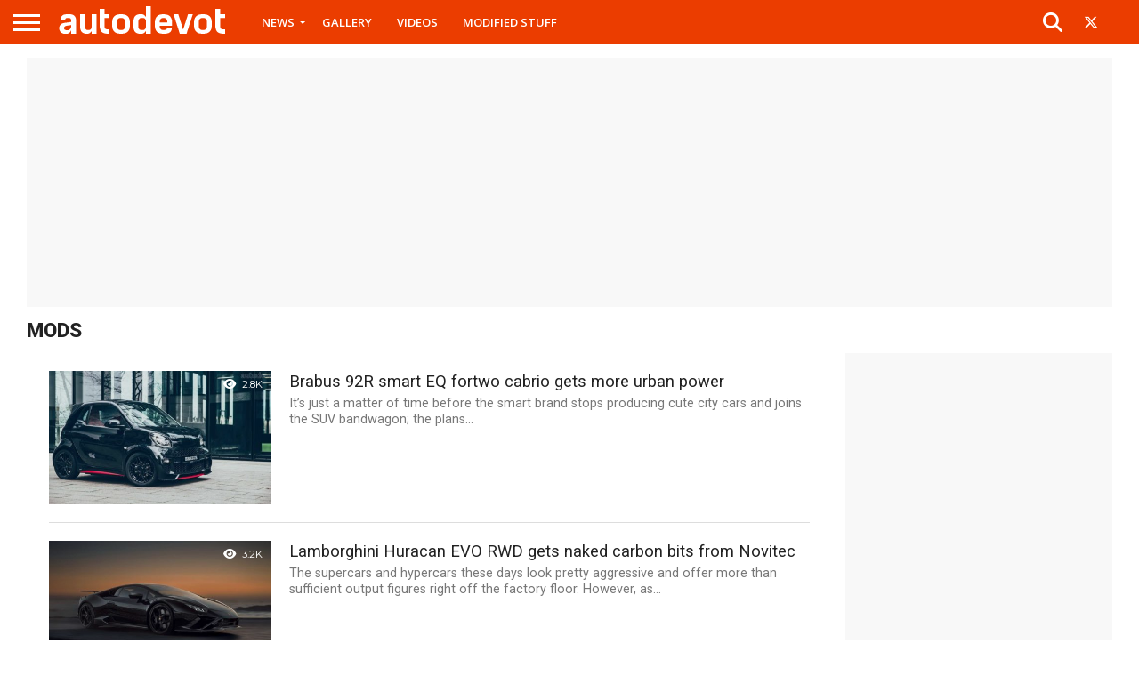

--- FILE ---
content_type: text/html; charset=UTF-8
request_url: https://www.autodevot.com/category/mods/page/8/
body_size: 113683
content:
<!DOCTYPE html>
<html lang="en-GB">
<head>
<meta charset="UTF-8" >
<meta name="viewport" id="viewport" content="width=device-width, initial-scale=1.0, maximum-scale=1.0, minimum-scale=1.0, user-scalable=no" />


<link rel="shortcut icon" href="https://www.autodevot.com/wp-content/uploads/2020/05/autodevot-favicon.png" /><link rel="alternate" type="application/rss+xml" title="RSS 2.0" href="https://www.autodevot.com/feed/" />
<link rel="alternate" type="text/xml" title="RSS .92" href="https://www.autodevot.com/feed/rss/" />
<link rel="alternate" type="application/atom+xml" title="Atom 0.3" href="https://www.autodevot.com/feed/atom/" />
<link rel="pingback" href="https://www.autodevot.com/xmlrpc.php" />

<meta property="og:image" content="https://www.autodevot.com/wp-content/uploads/2021/03/Brabus-92R-smart-EQ-fortwo-cabrio-1000x600.jpg" />
<meta name="twitter:image" content="https://www.autodevot.com/wp-content/uploads/2021/03/Brabus-92R-smart-EQ-fortwo-cabrio-1000x600.jpg" />

<meta property="og:description" content="Car and Bike News | Videos and Reviews" />


<meta name='robots' content='index, follow, max-image-preview:large, max-snippet:-1, max-video-preview:-1' />

	<!-- This site is optimized with the Yoast SEO plugin v26.6 - https://yoast.com/wordpress/plugins/seo/ -->
	<title>Mods- Page 8 of 15 - Autodevot</title>
	<link rel="canonical" href="https://www.autodevot.com/category/mods/page/8/" />
	<link rel="prev" href="https://www.autodevot.com/category/mods/page/7/" />
	<link rel="next" href="https://www.autodevot.com/category/mods/page/9/" />
	<meta property="og:locale" content="en_GB" />
	<meta property="og:type" content="article" />
	<meta property="og:title" content="Mods- Page 8 of 15 - Autodevot" />
	<meta property="og:url" content="https://www.autodevot.com/category/mods/" />
	<meta property="og:site_name" content="Autodevot" />
	<meta name="twitter:card" content="summary_large_image" />
	<script type="application/ld+json" class="yoast-schema-graph">{"@context":"https://schema.org","@graph":[{"@type":"CollectionPage","@id":"https://www.autodevot.com/category/mods/","url":"https://www.autodevot.com/category/mods/page/8/","name":"Mods- Page 8 of 15 - Autodevot","isPartOf":{"@id":"https://www.autodevot.com/#website"},"primaryImageOfPage":{"@id":"https://www.autodevot.com/category/mods/page/8/#primaryimage"},"image":{"@id":"https://www.autodevot.com/category/mods/page/8/#primaryimage"},"thumbnailUrl":"https://www.autodevot.com/wp-content/uploads/2021/03/Brabus-92R-smart-EQ-fortwo-cabrio.jpg","breadcrumb":{"@id":"https://www.autodevot.com/category/mods/page/8/#breadcrumb"},"inLanguage":"en-GB"},{"@type":"ImageObject","inLanguage":"en-GB","@id":"https://www.autodevot.com/category/mods/page/8/#primaryimage","url":"https://www.autodevot.com/wp-content/uploads/2021/03/Brabus-92R-smart-EQ-fortwo-cabrio.jpg","contentUrl":"https://www.autodevot.com/wp-content/uploads/2021/03/Brabus-92R-smart-EQ-fortwo-cabrio.jpg","width":1280,"height":720},{"@type":"BreadcrumbList","@id":"https://www.autodevot.com/category/mods/page/8/#breadcrumb","itemListElement":[{"@type":"ListItem","position":1,"name":"Home","item":"https://www.autodevot.com/"},{"@type":"ListItem","position":2,"name":"Mods"}]},{"@type":"WebSite","@id":"https://www.autodevot.com/#website","url":"https://www.autodevot.com/","name":"Autodevot","description":"Car and Bike News | Videos and Reviews","potentialAction":[{"@type":"SearchAction","target":{"@type":"EntryPoint","urlTemplate":"https://www.autodevot.com/?s={search_term_string}"},"query-input":{"@type":"PropertyValueSpecification","valueRequired":true,"valueName":"search_term_string"}}],"inLanguage":"en-GB"}]}</script>
	<!-- / Yoast SEO plugin. -->


<link rel='dns-prefetch' href='//fonts.googleapis.com' />
<link rel="alternate" type="application/rss+xml" title="Autodevot &raquo; Feed" href="https://www.autodevot.com/feed/" />
<link rel="alternate" type="application/rss+xml" title="Autodevot &raquo; Comments Feed" href="https://www.autodevot.com/comments/feed/" />
<link rel="alternate" type="application/rss+xml" title="Autodevot &raquo; Mods Category Feed" href="https://www.autodevot.com/category/mods/feed/" />
<style id='wp-img-auto-sizes-contain-inline-css' type='text/css'>
img:is([sizes=auto i],[sizes^="auto," i]){contain-intrinsic-size:3000px 1500px}
/*# sourceURL=wp-img-auto-sizes-contain-inline-css */
</style>
<style id='wp-emoji-styles-inline-css' type='text/css'>

	img.wp-smiley, img.emoji {
		display: inline !important;
		border: none !important;
		box-shadow: none !important;
		height: 1em !important;
		width: 1em !important;
		margin: 0 0.07em !important;
		vertical-align: -0.1em !important;
		background: none !important;
		padding: 0 !important;
	}
/*# sourceURL=wp-emoji-styles-inline-css */
</style>
<style id='wp-block-library-inline-css' type='text/css'>
:root{--wp-block-synced-color:#7a00df;--wp-block-synced-color--rgb:122,0,223;--wp-bound-block-color:var(--wp-block-synced-color);--wp-editor-canvas-background:#ddd;--wp-admin-theme-color:#007cba;--wp-admin-theme-color--rgb:0,124,186;--wp-admin-theme-color-darker-10:#006ba1;--wp-admin-theme-color-darker-10--rgb:0,107,160.5;--wp-admin-theme-color-darker-20:#005a87;--wp-admin-theme-color-darker-20--rgb:0,90,135;--wp-admin-border-width-focus:2px}@media (min-resolution:192dpi){:root{--wp-admin-border-width-focus:1.5px}}.wp-element-button{cursor:pointer}:root .has-very-light-gray-background-color{background-color:#eee}:root .has-very-dark-gray-background-color{background-color:#313131}:root .has-very-light-gray-color{color:#eee}:root .has-very-dark-gray-color{color:#313131}:root .has-vivid-green-cyan-to-vivid-cyan-blue-gradient-background{background:linear-gradient(135deg,#00d084,#0693e3)}:root .has-purple-crush-gradient-background{background:linear-gradient(135deg,#34e2e4,#4721fb 50%,#ab1dfe)}:root .has-hazy-dawn-gradient-background{background:linear-gradient(135deg,#faaca8,#dad0ec)}:root .has-subdued-olive-gradient-background{background:linear-gradient(135deg,#fafae1,#67a671)}:root .has-atomic-cream-gradient-background{background:linear-gradient(135deg,#fdd79a,#004a59)}:root .has-nightshade-gradient-background{background:linear-gradient(135deg,#330968,#31cdcf)}:root .has-midnight-gradient-background{background:linear-gradient(135deg,#020381,#2874fc)}:root{--wp--preset--font-size--normal:16px;--wp--preset--font-size--huge:42px}.has-regular-font-size{font-size:1em}.has-larger-font-size{font-size:2.625em}.has-normal-font-size{font-size:var(--wp--preset--font-size--normal)}.has-huge-font-size{font-size:var(--wp--preset--font-size--huge)}.has-text-align-center{text-align:center}.has-text-align-left{text-align:left}.has-text-align-right{text-align:right}.has-fit-text{white-space:nowrap!important}#end-resizable-editor-section{display:none}.aligncenter{clear:both}.items-justified-left{justify-content:flex-start}.items-justified-center{justify-content:center}.items-justified-right{justify-content:flex-end}.items-justified-space-between{justify-content:space-between}.screen-reader-text{border:0;clip-path:inset(50%);height:1px;margin:-1px;overflow:hidden;padding:0;position:absolute;width:1px;word-wrap:normal!important}.screen-reader-text:focus{background-color:#ddd;clip-path:none;color:#444;display:block;font-size:1em;height:auto;left:5px;line-height:normal;padding:15px 23px 14px;text-decoration:none;top:5px;width:auto;z-index:100000}html :where(.has-border-color){border-style:solid}html :where([style*=border-top-color]){border-top-style:solid}html :where([style*=border-right-color]){border-right-style:solid}html :where([style*=border-bottom-color]){border-bottom-style:solid}html :where([style*=border-left-color]){border-left-style:solid}html :where([style*=border-width]){border-style:solid}html :where([style*=border-top-width]){border-top-style:solid}html :where([style*=border-right-width]){border-right-style:solid}html :where([style*=border-bottom-width]){border-bottom-style:solid}html :where([style*=border-left-width]){border-left-style:solid}html :where(img[class*=wp-image-]){height:auto;max-width:100%}:where(figure){margin:0 0 1em}html :where(.is-position-sticky){--wp-admin--admin-bar--position-offset:var(--wp-admin--admin-bar--height,0px)}@media screen and (max-width:600px){html :where(.is-position-sticky){--wp-admin--admin-bar--position-offset:0px}}

/*# sourceURL=wp-block-library-inline-css */
</style><style id='global-styles-inline-css' type='text/css'>
:root{--wp--preset--aspect-ratio--square: 1;--wp--preset--aspect-ratio--4-3: 4/3;--wp--preset--aspect-ratio--3-4: 3/4;--wp--preset--aspect-ratio--3-2: 3/2;--wp--preset--aspect-ratio--2-3: 2/3;--wp--preset--aspect-ratio--16-9: 16/9;--wp--preset--aspect-ratio--9-16: 9/16;--wp--preset--color--black: #000000;--wp--preset--color--cyan-bluish-gray: #abb8c3;--wp--preset--color--white: #ffffff;--wp--preset--color--pale-pink: #f78da7;--wp--preset--color--vivid-red: #cf2e2e;--wp--preset--color--luminous-vivid-orange: #ff6900;--wp--preset--color--luminous-vivid-amber: #fcb900;--wp--preset--color--light-green-cyan: #7bdcb5;--wp--preset--color--vivid-green-cyan: #00d084;--wp--preset--color--pale-cyan-blue: #8ed1fc;--wp--preset--color--vivid-cyan-blue: #0693e3;--wp--preset--color--vivid-purple: #9b51e0;--wp--preset--gradient--vivid-cyan-blue-to-vivid-purple: linear-gradient(135deg,rgb(6,147,227) 0%,rgb(155,81,224) 100%);--wp--preset--gradient--light-green-cyan-to-vivid-green-cyan: linear-gradient(135deg,rgb(122,220,180) 0%,rgb(0,208,130) 100%);--wp--preset--gradient--luminous-vivid-amber-to-luminous-vivid-orange: linear-gradient(135deg,rgb(252,185,0) 0%,rgb(255,105,0) 100%);--wp--preset--gradient--luminous-vivid-orange-to-vivid-red: linear-gradient(135deg,rgb(255,105,0) 0%,rgb(207,46,46) 100%);--wp--preset--gradient--very-light-gray-to-cyan-bluish-gray: linear-gradient(135deg,rgb(238,238,238) 0%,rgb(169,184,195) 100%);--wp--preset--gradient--cool-to-warm-spectrum: linear-gradient(135deg,rgb(74,234,220) 0%,rgb(151,120,209) 20%,rgb(207,42,186) 40%,rgb(238,44,130) 60%,rgb(251,105,98) 80%,rgb(254,248,76) 100%);--wp--preset--gradient--blush-light-purple: linear-gradient(135deg,rgb(255,206,236) 0%,rgb(152,150,240) 100%);--wp--preset--gradient--blush-bordeaux: linear-gradient(135deg,rgb(254,205,165) 0%,rgb(254,45,45) 50%,rgb(107,0,62) 100%);--wp--preset--gradient--luminous-dusk: linear-gradient(135deg,rgb(255,203,112) 0%,rgb(199,81,192) 50%,rgb(65,88,208) 100%);--wp--preset--gradient--pale-ocean: linear-gradient(135deg,rgb(255,245,203) 0%,rgb(182,227,212) 50%,rgb(51,167,181) 100%);--wp--preset--gradient--electric-grass: linear-gradient(135deg,rgb(202,248,128) 0%,rgb(113,206,126) 100%);--wp--preset--gradient--midnight: linear-gradient(135deg,rgb(2,3,129) 0%,rgb(40,116,252) 100%);--wp--preset--font-size--small: 13px;--wp--preset--font-size--medium: 20px;--wp--preset--font-size--large: 36px;--wp--preset--font-size--x-large: 42px;--wp--preset--spacing--20: 0.44rem;--wp--preset--spacing--30: 0.67rem;--wp--preset--spacing--40: 1rem;--wp--preset--spacing--50: 1.5rem;--wp--preset--spacing--60: 2.25rem;--wp--preset--spacing--70: 3.38rem;--wp--preset--spacing--80: 5.06rem;--wp--preset--shadow--natural: 6px 6px 9px rgba(0, 0, 0, 0.2);--wp--preset--shadow--deep: 12px 12px 50px rgba(0, 0, 0, 0.4);--wp--preset--shadow--sharp: 6px 6px 0px rgba(0, 0, 0, 0.2);--wp--preset--shadow--outlined: 6px 6px 0px -3px rgb(255, 255, 255), 6px 6px rgb(0, 0, 0);--wp--preset--shadow--crisp: 6px 6px 0px rgb(0, 0, 0);}:where(.is-layout-flex){gap: 0.5em;}:where(.is-layout-grid){gap: 0.5em;}body .is-layout-flex{display: flex;}.is-layout-flex{flex-wrap: wrap;align-items: center;}.is-layout-flex > :is(*, div){margin: 0;}body .is-layout-grid{display: grid;}.is-layout-grid > :is(*, div){margin: 0;}:where(.wp-block-columns.is-layout-flex){gap: 2em;}:where(.wp-block-columns.is-layout-grid){gap: 2em;}:where(.wp-block-post-template.is-layout-flex){gap: 1.25em;}:where(.wp-block-post-template.is-layout-grid){gap: 1.25em;}.has-black-color{color: var(--wp--preset--color--black) !important;}.has-cyan-bluish-gray-color{color: var(--wp--preset--color--cyan-bluish-gray) !important;}.has-white-color{color: var(--wp--preset--color--white) !important;}.has-pale-pink-color{color: var(--wp--preset--color--pale-pink) !important;}.has-vivid-red-color{color: var(--wp--preset--color--vivid-red) !important;}.has-luminous-vivid-orange-color{color: var(--wp--preset--color--luminous-vivid-orange) !important;}.has-luminous-vivid-amber-color{color: var(--wp--preset--color--luminous-vivid-amber) !important;}.has-light-green-cyan-color{color: var(--wp--preset--color--light-green-cyan) !important;}.has-vivid-green-cyan-color{color: var(--wp--preset--color--vivid-green-cyan) !important;}.has-pale-cyan-blue-color{color: var(--wp--preset--color--pale-cyan-blue) !important;}.has-vivid-cyan-blue-color{color: var(--wp--preset--color--vivid-cyan-blue) !important;}.has-vivid-purple-color{color: var(--wp--preset--color--vivid-purple) !important;}.has-black-background-color{background-color: var(--wp--preset--color--black) !important;}.has-cyan-bluish-gray-background-color{background-color: var(--wp--preset--color--cyan-bluish-gray) !important;}.has-white-background-color{background-color: var(--wp--preset--color--white) !important;}.has-pale-pink-background-color{background-color: var(--wp--preset--color--pale-pink) !important;}.has-vivid-red-background-color{background-color: var(--wp--preset--color--vivid-red) !important;}.has-luminous-vivid-orange-background-color{background-color: var(--wp--preset--color--luminous-vivid-orange) !important;}.has-luminous-vivid-amber-background-color{background-color: var(--wp--preset--color--luminous-vivid-amber) !important;}.has-light-green-cyan-background-color{background-color: var(--wp--preset--color--light-green-cyan) !important;}.has-vivid-green-cyan-background-color{background-color: var(--wp--preset--color--vivid-green-cyan) !important;}.has-pale-cyan-blue-background-color{background-color: var(--wp--preset--color--pale-cyan-blue) !important;}.has-vivid-cyan-blue-background-color{background-color: var(--wp--preset--color--vivid-cyan-blue) !important;}.has-vivid-purple-background-color{background-color: var(--wp--preset--color--vivid-purple) !important;}.has-black-border-color{border-color: var(--wp--preset--color--black) !important;}.has-cyan-bluish-gray-border-color{border-color: var(--wp--preset--color--cyan-bluish-gray) !important;}.has-white-border-color{border-color: var(--wp--preset--color--white) !important;}.has-pale-pink-border-color{border-color: var(--wp--preset--color--pale-pink) !important;}.has-vivid-red-border-color{border-color: var(--wp--preset--color--vivid-red) !important;}.has-luminous-vivid-orange-border-color{border-color: var(--wp--preset--color--luminous-vivid-orange) !important;}.has-luminous-vivid-amber-border-color{border-color: var(--wp--preset--color--luminous-vivid-amber) !important;}.has-light-green-cyan-border-color{border-color: var(--wp--preset--color--light-green-cyan) !important;}.has-vivid-green-cyan-border-color{border-color: var(--wp--preset--color--vivid-green-cyan) !important;}.has-pale-cyan-blue-border-color{border-color: var(--wp--preset--color--pale-cyan-blue) !important;}.has-vivid-cyan-blue-border-color{border-color: var(--wp--preset--color--vivid-cyan-blue) !important;}.has-vivid-purple-border-color{border-color: var(--wp--preset--color--vivid-purple) !important;}.has-vivid-cyan-blue-to-vivid-purple-gradient-background{background: var(--wp--preset--gradient--vivid-cyan-blue-to-vivid-purple) !important;}.has-light-green-cyan-to-vivid-green-cyan-gradient-background{background: var(--wp--preset--gradient--light-green-cyan-to-vivid-green-cyan) !important;}.has-luminous-vivid-amber-to-luminous-vivid-orange-gradient-background{background: var(--wp--preset--gradient--luminous-vivid-amber-to-luminous-vivid-orange) !important;}.has-luminous-vivid-orange-to-vivid-red-gradient-background{background: var(--wp--preset--gradient--luminous-vivid-orange-to-vivid-red) !important;}.has-very-light-gray-to-cyan-bluish-gray-gradient-background{background: var(--wp--preset--gradient--very-light-gray-to-cyan-bluish-gray) !important;}.has-cool-to-warm-spectrum-gradient-background{background: var(--wp--preset--gradient--cool-to-warm-spectrum) !important;}.has-blush-light-purple-gradient-background{background: var(--wp--preset--gradient--blush-light-purple) !important;}.has-blush-bordeaux-gradient-background{background: var(--wp--preset--gradient--blush-bordeaux) !important;}.has-luminous-dusk-gradient-background{background: var(--wp--preset--gradient--luminous-dusk) !important;}.has-pale-ocean-gradient-background{background: var(--wp--preset--gradient--pale-ocean) !important;}.has-electric-grass-gradient-background{background: var(--wp--preset--gradient--electric-grass) !important;}.has-midnight-gradient-background{background: var(--wp--preset--gradient--midnight) !important;}.has-small-font-size{font-size: var(--wp--preset--font-size--small) !important;}.has-medium-font-size{font-size: var(--wp--preset--font-size--medium) !important;}.has-large-font-size{font-size: var(--wp--preset--font-size--large) !important;}.has-x-large-font-size{font-size: var(--wp--preset--font-size--x-large) !important;}
/*# sourceURL=global-styles-inline-css */
</style>

<style id='classic-theme-styles-inline-css' type='text/css'>
/*! This file is auto-generated */
.wp-block-button__link{color:#fff;background-color:#32373c;border-radius:9999px;box-shadow:none;text-decoration:none;padding:calc(.667em + 2px) calc(1.333em + 2px);font-size:1.125em}.wp-block-file__button{background:#32373c;color:#fff;text-decoration:none}
/*# sourceURL=/wp-includes/css/classic-themes.min.css */
</style>
<link rel='stylesheet' id='mvp-reset-css' href='https://www.autodevot.com/wp-content/themes/autodevot_2026/css/reset.css?ver=6.9' type='text/css' media='all' />
<link rel='stylesheet' id='mvp-fontawesome-css' href='https://www.autodevot.com/wp-content/themes/autodevot_2026/font-awesome/css/all.css?ver=6.9' type='text/css' media='all' />
<link rel='stylesheet' id='mvp-style-css' href='https://www.autodevot.com/wp-content/themes/autodevot_2026/style.css?ver=6.9' type='text/css' media='all' />
<link rel='stylesheet' id='mvp-fonts-css' href='//fonts.googleapis.com/css?family=Oswald%3A400%2C700%7CLato%3A400%2C700%7CWork+Sans%3A900%7CMontserrat%3A400%2C700%7COpen+Sans%3A800%7CPlayfair+Display%3A400%2C700%2C900%7CQuicksand%7CRaleway%3A200%2C400%2C700%7CRoboto+Slab%3A400%2C700%7COpen+Sans%3A100%2C200%2C300%2C400%2C500%2C600%2C700%2C800%2C900%7CRoboto%3A100%2C200%2C300%2C400%2C500%2C600%2C700%2C800%2C900%7CRoboto%3A100%2C200%2C300%2C400%2C500%2C600%2C700%2C800%2C900%7CRoboto%3A100%2C200%2C300%2C400%2C500%2C600%2C700%2C800%2C900%7COpen+Sans%3A100%2C200%2C300%2C400%2C500%2C600%2C700%2C800%2C900%26subset%3Dlatin%2Clatin-ext%2Ccyrillic%2Ccyrillic-ext%2Cgreek-ext%2Cgreek%2Cvietnamese' type='text/css' media='all' />
<link rel='stylesheet' id='mvp-media-queries-css' href='https://www.autodevot.com/wp-content/themes/autodevot_2026/css/media-queries.css?ver=6.9' type='text/css' media='all' />
<link rel='stylesheet' id='ari-fancybox-css' href='https://www.autodevot.com/wp-content/plugins/ari-fancy-lightbox/assets/fancybox/jquery.fancybox.min.css?ver=1.4.1' type='text/css' media='all' />
<style id='ari-fancybox-inline-css' type='text/css'>
BODY .fancybox-container{z-index:200000}BODY .fancybox-is-open .fancybox-bg{opacity:0.87}BODY .fancybox-bg {background-color:#0f0f11}BODY .fancybox-thumbs {background-color:#ffffff}
/*# sourceURL=ari-fancybox-inline-css */
</style>
<script type="text/javascript" src="https://www.autodevot.com/wp-includes/js/jquery/jquery.min.js?ver=3.7.1" id="jquery-core-js"></script>
<script type="text/javascript" src="https://www.autodevot.com/wp-includes/js/jquery/jquery-migrate.min.js?ver=3.4.1" id="jquery-migrate-js"></script>
<script type="text/javascript" id="ari-fancybox-js-extra">
/* <![CDATA[ */
var ARI_FANCYBOX = {"lightbox":{"animationDuration":180,"transitionDuration":180,"buttons":["slideShow","fullScreen","close"],"backFocus":false,"trapFocus":false,"thumbs":{"hideOnClose":false},"touch":{"vertical":true,"momentum":true},"lang":"custom","i18n":{"custom":{"PREV":"Previous","NEXT":"Next","PLAY_START":"Start slideshow (P)","PLAY_STOP":"Stop slideshow (P)","FULL_SCREEN":"Full screen (F)","THUMBS":"Thumbnails (G)","CLOSE":"Close (Esc)","ERROR":"The requested content cannot be loaded. \u003Cbr/\u003E Please try again later."}}},"convert":{"images":{"convert":true}},"sanitize":null,"viewers":{"pdfjs":{"url":"https://www.autodevot.com/wp-content/plugins/ari-fancy-lightbox/assets/pdfjs/web/viewer.html"}}};
//# sourceURL=ari-fancybox-js-extra
/* ]]> */
</script>
<script type="text/javascript" src="https://www.autodevot.com/wp-content/plugins/ari-fancy-lightbox/assets/fancybox/jquery.fancybox.min.js?ver=1.4.1" id="ari-fancybox-js"></script>
<link rel="https://api.w.org/" href="https://www.autodevot.com/wp-json/" /><link rel="alternate" title="JSON" type="application/json" href="https://www.autodevot.com/wp-json/wp/v2/categories/85" /><link rel="EditURI" type="application/rsd+xml" title="RSD" href="https://www.autodevot.com/xmlrpc.php?rsd" />
<meta name="generator" content="WordPress 6.9" />

		<script type="text/javascript">
			//<![CDATA[
			var show_msg = '';
			if (show_msg !== '0') {
				var options = {view_src: "View Source is disabled!", inspect_elem: "Inspect Element is disabled!", right_click: "Right click is disabled!", copy_cut_paste_content: "Cut/Copy/Paste is disabled!", image_drop: "Image Drag-n-Drop is disabled!" }
			} else {
				var options = '';
			}

         	function nocontextmenu(e) { return false; }
         	document.oncontextmenu = nocontextmenu;
         	document.ondragstart = function() { return false;}

			document.onmousedown = function (event) {
				event = (event || window.event);
				if (event.keyCode === 123) {
					if (show_msg !== '0') {show_toast('inspect_elem');}
					return false;
				}
			}
			document.onkeydown = function (event) {
				event = (event || window.event);
				//alert(event.keyCode);   return false;
				if (event.keyCode === 123 ||
						event.ctrlKey && event.shiftKey && event.keyCode === 73 ||
						event.ctrlKey && event.shiftKey && event.keyCode === 75) {
					if (show_msg !== '0') {show_toast('inspect_elem');}
					return false;
				}
				if (event.ctrlKey && event.keyCode === 85) {
					if (show_msg !== '0') {show_toast('view_src');}
					return false;
				}
			}
			function addMultiEventListener(element, eventNames, listener) {
				var events = eventNames.split(' ');
				for (var i = 0, iLen = events.length; i < iLen; i++) {
					element.addEventListener(events[i], function (e) {
						e.preventDefault();
						if (show_msg !== '0') {
							show_toast(listener);
						}
					});
				}
			}
			addMultiEventListener(document, 'contextmenu', 'right_click');
			addMultiEventListener(document, 'cut copy paste print', 'copy_cut_paste_content');
			addMultiEventListener(document, 'drag drop', 'image_drop');
			function show_toast(text) {
				var x = document.getElementById("amm_drcfw_toast_msg");
				x.innerHTML = eval('options.' + text);
				x.className = "show";
				setTimeout(function () {
					x.className = x.className.replace("show", "")
				}, 3000);
			}
		//]]>
		</script>
		<style type="text/css">body * :not(input):not(textarea){user-select:none !important; -webkit-touch-callout: none !important;  -webkit-user-select: none !important; -moz-user-select:none !important; -khtml-user-select:none !important; -ms-user-select: none !important;}#amm_drcfw_toast_msg{visibility:hidden;min-width:250px;margin-left:-125px;background-color:#333;color:#fff;text-align:center;border-radius:2px;padding:16px;position:fixed;z-index:999;left:50%;bottom:30px;font-size:17px}#amm_drcfw_toast_msg.show{visibility:visible;-webkit-animation:fadein .5s,fadeout .5s 2.5s;animation:fadein .5s,fadeout .5s 2.5s}@-webkit-keyframes fadein{from{bottom:0;opacity:0}to{bottom:30px;opacity:1}}@keyframes fadein{from{bottom:0;opacity:0}to{bottom:30px;opacity:1}}@-webkit-keyframes fadeout{from{bottom:30px;opacity:1}to{bottom:0;opacity:0}}@keyframes fadeout{from{bottom:30px;opacity:1}to{bottom:0;opacity:0}}</style>
		
<style type='text/css'>

#wallpaper {
	background: url() no-repeat 50% 0;
	}
body,
.blog-widget-text p,
.feat-widget-text p,
.post-info-right,
span.post-excerpt,
span.feat-caption,
span.soc-count-text,
#content-main p,
#commentspopup .comments-pop,
.archive-list-text p,
.author-box-bot p,
#post-404 p,
.foot-widget,
#home-feat-text p,
.feat-top2-left-text p,
.feat-wide1-text p,
.feat-wide4-text p,
#content-main table,
.foot-copy p,
.video-main-text p {
	font-family: 'Roboto', sans-serif;
	}

a,
a:visited,
.post-info-name a {
	color: #2a75f2;
	}

a:hover {
	color: #999999;
	}

.fly-but-wrap,
span.feat-cat,
span.post-head-cat,
.prev-next-text a,
.prev-next-text a:visited,
.prev-next-text a:hover {
	background: #eb0254;
	}

.fly-but-wrap {
	background: #eb3d00;
	}

.fly-but-wrap span {
	background: #ffffff;
	}

.woocommerce .star-rating span:before {
	color: #eb0254;
	}

.woocommerce .widget_price_filter .ui-slider .ui-slider-range,
.woocommerce .widget_price_filter .ui-slider .ui-slider-handle {
	background-color: #eb0254;
	}

.woocommerce span.onsale,
.woocommerce #respond input#submit.alt,
.woocommerce a.button.alt,
.woocommerce button.button.alt,
.woocommerce input.button.alt,
.woocommerce #respond input#submit.alt:hover,
.woocommerce a.button.alt:hover,
.woocommerce button.button.alt:hover,
.woocommerce input.button.alt:hover {
	background-color: #eb0254;
	}

span.post-header {
	border-top: 4px solid #eb0254;
	}

#main-nav-wrap,
nav.main-menu-wrap,
.nav-logo,
.nav-right-wrap,
.nav-menu-out,
.nav-logo-out,
#head-main-top {
	-webkit-backface-visibility: hidden;
	background: #eb3d00;
	}

nav.main-menu-wrap ul li a,
.nav-menu-out:hover ul li:hover a,
.nav-menu-out:hover span.nav-search-but:hover i,
.nav-menu-out:hover span.nav-soc-but:hover i,
span.nav-search-but i,
span.nav-soc-but i {
	color: #ffffff;
	}

.nav-menu-out:hover li.menu-item-has-children:hover a:after,
nav.main-menu-wrap ul li.menu-item-has-children a:after {
	border-color: #ffffff transparent transparent transparent;
	}

.nav-menu-out:hover ul li a,
.nav-menu-out:hover span.nav-search-but i,
.nav-menu-out:hover span.nav-soc-but i {
	color: #fdacc8;
	}

.nav-menu-out:hover li.menu-item-has-children a:after {
	border-color: #fdacc8 transparent transparent transparent;
	}

.nav-menu-out:hover ul li ul.mega-list li a,
.side-list-text p,
.row-widget-text p,
.blog-widget-text h2,
.feat-widget-text h2,
.archive-list-text h2,
h2.author-list-head a,
.mvp-related-text a {
	color: #222222;
	}

ul.mega-list li:hover a,
ul.side-list li:hover .side-list-text p,
ul.row-widget-list li:hover .row-widget-text p,
ul.blog-widget-list li:hover .blog-widget-text h2,
.feat-widget-wrap:hover .feat-widget-text h2,
ul.archive-list li:hover .archive-list-text h2,
ul.archive-col-list li:hover .archive-list-text h2,
h2.author-list-head a:hover,
.mvp-related-posts ul li:hover .mvp-related-text a {
	color: #999999 !important;
	}

span.more-posts-text,
a.inf-more-but,
#comments-button a,
#comments-button span.comment-but-text {
	border: 1px solid #2a75f2;
	}

span.more-posts-text,
a.inf-more-but,
#comments-button a,
#comments-button span.comment-but-text {
	color: #2a75f2 !important;
	}

#comments-button a:hover,
#comments-button span.comment-but-text:hover,
a.inf-more-but:hover,
span.more-posts-text:hover {
	background: #2a75f2;
	}

nav.main-menu-wrap ul li a,
ul.col-tabs li a,
nav.fly-nav-menu ul li a,
.foot-menu .menu li a {
	font-family: 'Open Sans', sans-serif;
	}

.feat-top2-right-text h2,
.side-list-text p,
.side-full-text p,
.row-widget-text p,
.feat-widget-text h2,
.blog-widget-text h2,
.prev-next-text a,
.prev-next-text a:visited,
.prev-next-text a:hover,
span.post-header,
.archive-list-text h2,
#woo-content h1.page-title,
.woocommerce div.product .product_title,
.woocommerce ul.products li.product h3,
.video-main-text h2,
.mvp-related-text a {
	font-family: 'Roboto', sans-serif;
	}

.feat-wide-sub-text h2,
#home-feat-text h2,
.feat-top2-left-text h2,
.feat-wide1-text h2,
.feat-wide4-text h2,
.feat-wide5-text h2,
h1.post-title,
#content-main h1.post-title,
#post-404 h1,
h1.post-title-wide,
#content-main blockquote p,
#commentspopup #content-main h1 {
	font-family: 'Open Sans', sans-serif;
	}

h3.home-feat-title,
h3.side-list-title,
#infscr-loading,
.score-nav-menu select,
h1.cat-head,
h1.arch-head,
h2.author-list-head,
h3.foot-head,
.woocommerce ul.product_list_widget span.product-title,
.woocommerce ul.product_list_widget li a,
.woocommerce #reviews #comments ol.commentlist li .comment-text p.meta,
.woocommerce .related h2,
.woocommerce div.product .woocommerce-tabs .panel h2,
.woocommerce div.product .product_title,
#content-main h1,
#content-main h2,
#content-main h3,
#content-main h4,
#content-main h5,
#content-main h6 {
	font-family: 'Roboto', sans-serif;
	}

</style>
	
<style type="text/css">


.post-cont-out,
.post-cont-in {
	margin-right: 0;
	}

.nav-links {
	display: none;
	}







	

</style>


<meta name="google-site-verification" content="5nskYiAE3WJh0l-WRWtg7IrIwZ1gskHA1unnNzmtSkU" />
<meta name="keywords" itemprop="keywords" content="auto news, car news, auto news India, car news India, car reviews India">    
<script>
  (function(i,s,o,g,r,a,m){i['GoogleAnalyticsObject']=r;i[r]=i[r]||function(){
  (i[r].q=i[r].q||[]).push(arguments)},i[r].l=1*new Date();a=s.createElement(o),
  m=s.getElementsByTagName(o)[0];a.async=1;a.src=g;m.parentNode.insertBefore(a,m)
  })(window,document,'script','//www.google-analytics.com/analytics.js','ga');

  ga('create', 'UA-69159828-1', 'auto');
  ga('send', 'pageview');
</script>    
    
</head>

<body class="archive paged category category-mods category-85 wp-embed-responsive paged-8 category-paged-8 wp-theme-autodevot_2026">
	<div id="site" class="left relative">
		<div id="site-wrap" class="left relative">
						<div id="fly-wrap">
	<div class="fly-wrap-out">
		<div class="fly-side-wrap">
			<ul class="fly-bottom-soc left relative">
													<li class="twit-soc">
						<a href="https://twitter.com/autodevot" target="_blank">
						<i class="fa-brands fa-square-x-twitter"></i>
						</a>
					</li>
																	<li class="inst-soc">
						<a href="https://instagram.com/autodevot/" target="_blank">
						<i class="fa-brands fa-square-instagram"></i>
						</a>
					</li>
													<li class="yt-soc">
						<a href="https://www.youtube.com/channel/UCZaNcQNl1Jqe2TSZ2xq-yrw" target="_blank">
						<i class="fa-brands fa-square-youtube"></i>
						</a>
					</li>
													<li class="link-soc">
						<a href="https://in.linkedin.com/company/autodevot" target="_blank">
						<i class="fa-brands fa-linkedin"></i>
						</a>
					</li>
													<li class="tum-soc">
						<a href="http://autodevot.tumblr.com" target="_blank">
						<i class="fa-brands fa-square-tumblr"></i>
						</a>
					</li>
													<li class="rss-soc">
						<a href="https://www.autodevot.com/feed/rss/" target="_blank">
						<i class="fa fa-rss fa-2"></i>
						</a>
					</li>
							</ul>
		</div><!--fly-side-wrap-->
		<div class="fly-wrap-in">
			<div id="fly-menu-wrap">
				<nav class="fly-nav-menu left relative">
					<div class="menu-fly-out-container"><ul id="menu-fly-out" class="menu"><li id="menu-item-5950" class="menu-item menu-item-type-custom menu-item-object-custom menu-item-has-children menu-item-5950"><a href="#">News</a>
<ul class="sub-menu">
	<li id="menu-item-40638" class="menu-item menu-item-type-post_type menu-item-object-page menu-item-40638"><a href="https://www.autodevot.com/latest-car-and-bike-news/">All Latest Posts</a></li>
	<li id="menu-item-5952" class="menu-item menu-item-type-taxonomy menu-item-object-category menu-item-5952"><a href="https://www.autodevot.com/category/cars/">Cars</a></li>
	<li id="menu-item-5951" class="menu-item menu-item-type-taxonomy menu-item-object-category menu-item-5951"><a href="https://www.autodevot.com/category/bikes-two-wheelers/">Bikes/Two-Wheelers</a></li>
	<li id="menu-item-34942" class="menu-item menu-item-type-taxonomy menu-item-object-category menu-item-34942"><a href="https://www.autodevot.com/category/vans/">Vans</a></li>
	<li id="menu-item-34943" class="menu-item menu-item-type-taxonomy menu-item-object-category menu-item-34943"><a href="https://www.autodevot.com/category/trucks/">Trucks</a></li>
	<li id="menu-item-5962" class="menu-item menu-item-type-taxonomy menu-item-object-category menu-item-5962"><a href="https://www.autodevot.com/category/commercial-vehicles/">Commercial Vehicles</a></li>
	<li id="menu-item-5953" class="menu-item menu-item-type-taxonomy menu-item-object-category menu-item-5953"><a href="https://www.autodevot.com/category/industry-official/">Industry/Official</a></li>
	<li id="menu-item-11726" class="menu-item menu-item-type-taxonomy menu-item-object-category menu-item-11726"><a href="https://www.autodevot.com/category/technology/">Technology</a></li>
	<li id="menu-item-5963" class="menu-item menu-item-type-taxonomy menu-item-object-category menu-item-5963"><a href="https://www.autodevot.com/category/world/">World</a></li>
	<li id="menu-item-5964" class="menu-item menu-item-type-taxonomy menu-item-object-category menu-item-5964"><a href="https://www.autodevot.com/category/editorial/">Editorial</a></li>
</ul>
</li>
<li id="menu-item-5965" class="menu-item menu-item-type-taxonomy menu-item-object-category menu-item-5965"><a href="https://www.autodevot.com/category/gallery/">Gallery</a></li>
<li id="menu-item-36109" class="menu-item menu-item-type-taxonomy menu-item-object-category menu-item-36109"><a href="https://www.autodevot.com/category/videos/">Videos</a></li>
<li id="menu-item-5324" class="menu-item menu-item-type-taxonomy menu-item-object-category current-menu-item menu-item-5324"><a href="https://www.autodevot.com/category/mods/" aria-current="page">Modified Stuff</a></li>
<li id="menu-item-5321" class="menu-item menu-item-type-taxonomy menu-item-object-category menu-item-5321"><a href="https://www.autodevot.com/category/reviews/">Reviews</a></li>
<li id="menu-item-25159" class="menu-item menu-item-type-post_type menu-item-object-page menu-item-25159"><a href="https://www.autodevot.com/about/">About</a></li>
<li id="menu-item-37465" class="menu-item menu-item-type-post_type menu-item-object-page menu-item-37465"><a href="https://www.autodevot.com/how-we-write/">How We Write</a></li>
<li id="menu-item-35907" class="menu-item menu-item-type-post_type menu-item-object-page menu-item-35907"><a href="https://www.autodevot.com/partnership-opportunities/">Partnership Opportunities</a></li>
<li id="menu-item-5326" class="menu-item menu-item-type-post_type menu-item-object-page menu-item-5326"><a href="https://www.autodevot.com/contact-us/">Contact</a></li>
<li id="menu-item-22032" class="menu-item menu-item-type-post_type menu-item-object-page menu-item-22032"><a href="https://www.autodevot.com/devotgear/">DevotGear</a></li>
<li id="menu-item-5327" class="menu-item menu-item-type-post_type menu-item-object-page menu-item-5327"><a href="https://www.autodevot.com/privacy-policy/">Privacy</a></li>
</ul></div>				</nav>
			</div><!--fly-menu-wrap-->
		</div><!--fly-wrap-in-->
	</div><!--fly-wrap-out-->
</div><!--fly-wrap-->			<div id="head-main-wrap" class="left relative">
				<div id="head-main-top" class="left relative">
																														</div><!--head-main-top-->
				<div id="main-nav-wrap">
					<div class="nav-out">
						<div class="nav-in">
							<div id="main-nav-cont" class="left" itemscope itemtype="http://schema.org/Organization">
								<div class="nav-logo-out">
									<div class="nav-left-wrap left relative">
										<div class="fly-but-wrap left relative">
											<span></span>
											<span></span>
											<span></span>
											<span></span>
										</div><!--fly-but-wrap-->
																					<div class="nav-logo left">
																									<a itemprop="url" href="https://www.autodevot.com/"><img itemprop="logo" src="https://www.autodevot.com/wp-content/uploads/2019/11/Autodevot_Logo_white_2019.png" alt="Autodevot" data-rjs="2" /></a>
																																					<h2 class="mvp-logo-title">Autodevot</h2>
																							</div><!--nav-logo-->
																			</div><!--nav-left-wrap-->
									<div class="nav-logo-in">
										<div class="nav-menu-out">
											<div class="nav-menu-in">
												<nav class="main-menu-wrap left">
													<div class="menu-main-menu-container"><ul id="menu-main-menu" class="menu"><li id="menu-item-5949" class="menu-item menu-item-type-custom menu-item-object-custom menu-item-has-children menu-item-5949"><a href="#">News</a>
<ul class="sub-menu">
	<li id="menu-item-40637" class="menu-item menu-item-type-post_type menu-item-object-page menu-item-40637"><a href="https://www.autodevot.com/latest-car-and-bike-news/">All Latest Posts</a></li>
	<li id="menu-item-5946" class="menu-item menu-item-type-taxonomy menu-item-object-category menu-item-5946"><a href="https://www.autodevot.com/category/cars/">Cars</a></li>
	<li id="menu-item-5947" class="menu-item menu-item-type-taxonomy menu-item-object-category menu-item-5947"><a href="https://www.autodevot.com/category/bikes-two-wheelers/">Bikes/Two-Wheelers</a></li>
	<li id="menu-item-34940" class="menu-item menu-item-type-taxonomy menu-item-object-category menu-item-34940"><a href="https://www.autodevot.com/category/vans/">Vans</a></li>
	<li id="menu-item-34941" class="menu-item menu-item-type-taxonomy menu-item-object-category menu-item-34941"><a href="https://www.autodevot.com/category/trucks/">Trucks</a></li>
	<li id="menu-item-5958" class="menu-item menu-item-type-taxonomy menu-item-object-category menu-item-5958"><a href="https://www.autodevot.com/category/commercial-vehicles/">Commercial Vehicles</a></li>
	<li id="menu-item-5948" class="menu-item menu-item-type-taxonomy menu-item-object-category menu-item-5948"><a href="https://www.autodevot.com/category/industry-official/">Industry/Official</a></li>
	<li id="menu-item-11727" class="menu-item menu-item-type-taxonomy menu-item-object-category menu-item-11727"><a href="https://www.autodevot.com/category/technology/">Technology</a></li>
	<li id="menu-item-5959" class="menu-item menu-item-type-taxonomy menu-item-object-category menu-item-5959"><a href="https://www.autodevot.com/category/world/">World</a></li>
	<li id="menu-item-5960" class="menu-item menu-item-type-taxonomy menu-item-object-category menu-item-5960"><a href="https://www.autodevot.com/category/editorial/">Editorial</a></li>
</ul>
</li>
<li id="menu-item-5961" class="menu-item menu-item-type-taxonomy menu-item-object-category menu-item-5961"><a href="https://www.autodevot.com/category/gallery/">Gallery</a></li>
<li id="menu-item-36110" class="menu-item menu-item-type-taxonomy menu-item-object-category menu-item-36110"><a href="https://www.autodevot.com/category/videos/">Videos</a></li>
<li id="menu-item-4626" class="menu-item menu-item-type-taxonomy menu-item-object-category current-menu-item menu-item-4626"><a href="https://www.autodevot.com/category/mods/" aria-current="page">Modified Stuff</a></li>
</ul></div>												</nav>
											</div><!--nav-menu-in-->
											<div class="nav-right-wrap relative">
												<div class="nav-search-wrap left relative">
													<span class="nav-search-but left"><i class="fa fa-search fa-2"></i></span>
													<div class="search-fly-wrap">
														<form method="get" id="searchform" action="https://www.autodevot.com/">
	<input type="text" name="s" id="s" value="Type search term and press enter" onfocus='if (this.value == "Type search term and press enter") { this.value = ""; }' onblur='if (this.value == "") { this.value = "Type search term and press enter"; }' />
	<input type="hidden" id="searchsubmit" value="Search" />
</form>													</div><!--search-fly-wrap-->
												</div><!--nav-search-wrap-->
																																					<a href="https://twitter.com/autodevot" target="_blank">
													<span class="nav-soc-but"><i class="fa-brands fa-x-twitter"></i></span>
													</a>
																							</div><!--nav-right-wrap-->
										</div><!--nav-menu-out-->
									</div><!--nav-logo-in-->
								</div><!--nav-logo-out-->
							</div><!--main-nav-cont-->
						</div><!--nav-in-->
					</div><!--nav-out-->
				</div><!--main-nav-wrap-->
			</div><!--head-main-wrap-->
										<div id="body-main-wrap" class="left relative">
																<div class="body-main-out relative">
					<div class="body-main-in">
						<div id="body-main-cont" class="left relative">
																			<div id="leader-wrap" class="left relative">
								<script async src="https://pagead2.googlesyndication.com/pagead/js/adsbygoogle.js"></script>
<!-- Horizontal Rectangle -->
<ins class="adsbygoogle"
     style="display:block"
     data-ad-client="ca-pub-3725643415173522"
     data-ad-slot="3469765161"
     data-ad-format="auto"
     data-full-width-responsive="true"></ins>
<script>
     (adsbygoogle = window.adsbygoogle || []).push({});
</script>							</div><!--leader-wrap-->
												<h1 class="cat-head left">Mods</h1>
<div id="home-main-wrap" class="left relative">
	<div class="home-wrap-out1">
		<div class="home-wrap-in1">
			<div id="home-left-wrap" class="left relative">
				<div id="home-left-col" class="relative">
										<div id="home-mid-wrap" class="left relative">
						<div id="archive-list-wrap" class="left relative">
															<ul class="archive-list left relative infinite-content">
																																		<li class="infinite-post">
																						<a href="https://www.autodevot.com/2021/03/brabus-92r-smart-eq-fortwo-cabrio/" rel="bookmark" title="Brabus 92R smart EQ fortwo cabrio gets more urban power">
											<div class="archive-list-out">
												<div class="archive-list-img left relative">
													<img width="450" height="270" src="https://www.autodevot.com/wp-content/uploads/2021/03/Brabus-92R-smart-EQ-fortwo-cabrio-450x270.jpg" class="reg-img wp-post-image" alt="" decoding="async" fetchpriority="high" srcset="https://www.autodevot.com/wp-content/uploads/2021/03/Brabus-92R-smart-EQ-fortwo-cabrio-450x270.jpg 450w, https://www.autodevot.com/wp-content/uploads/2021/03/Brabus-92R-smart-EQ-fortwo-cabrio-1000x600.jpg 1000w, https://www.autodevot.com/wp-content/uploads/2021/03/Brabus-92R-smart-EQ-fortwo-cabrio-300x180.jpg 300w" sizes="(max-width: 450px) 100vw, 450px" />													<img width="80" height="80" src="https://www.autodevot.com/wp-content/uploads/2021/03/Brabus-92R-smart-EQ-fortwo-cabrio-80x80.jpg" class="mob-img wp-post-image" alt="" decoding="async" srcset="https://www.autodevot.com/wp-content/uploads/2021/03/Brabus-92R-smart-EQ-fortwo-cabrio-80x80.jpg 80w, https://www.autodevot.com/wp-content/uploads/2021/03/Brabus-92R-smart-EQ-fortwo-cabrio-150x150.jpg 150w" sizes="(max-width: 80px) 100vw, 80px" />																											<div class="feat-info-wrap">
															<div class="feat-info-views">
																<i class="fa fa-eye fa-2"></i> <span class="feat-info-text">2.8K</span>
															</div><!--feat-info-views-->
																								</div><!--feat-info-wrap-->
																																						</div><!--archive-list-img-->
												<div class="archive-list-in">
													<div class="archive-list-text left relative">
														<h2>Brabus 92R smart EQ fortwo cabrio gets more urban power</h2>
														<p>It&#8217;s just a matter of time before the smart brand stops producing cute city cars and joins the SUV bandwagon; the plans...</p>
													</div><!--archive-list-text-->
												</div><!--archive-list-in-->
											</div><!--archive-list-out-->
											</a>
																					</li>
																			<li class="infinite-post">
																						<a href="https://www.autodevot.com/2021/03/lamborghini-huracan-evo-rwd-gets-naked-carbon-bits-novitec/" rel="bookmark" title="Lamborghini Huracan EVO RWD gets naked carbon bits from Novitec">
											<div class="archive-list-out">
												<div class="archive-list-img left relative">
													<img width="450" height="270" src="https://www.autodevot.com/wp-content/uploads/2021/03/Novitec-Lamborghini-Huracan-EVO-RWD_3-450x270.jpg" class="reg-img wp-post-image" alt="" decoding="async" srcset="https://www.autodevot.com/wp-content/uploads/2021/03/Novitec-Lamborghini-Huracan-EVO-RWD_3-450x270.jpg 450w, https://www.autodevot.com/wp-content/uploads/2021/03/Novitec-Lamborghini-Huracan-EVO-RWD_3-1000x600.jpg 1000w, https://www.autodevot.com/wp-content/uploads/2021/03/Novitec-Lamborghini-Huracan-EVO-RWD_3-300x180.jpg 300w" sizes="(max-width: 450px) 100vw, 450px" />													<img width="80" height="80" src="https://www.autodevot.com/wp-content/uploads/2021/03/Novitec-Lamborghini-Huracan-EVO-RWD_3-80x80.jpg" class="mob-img wp-post-image" alt="" decoding="async" loading="lazy" srcset="https://www.autodevot.com/wp-content/uploads/2021/03/Novitec-Lamborghini-Huracan-EVO-RWD_3-80x80.jpg 80w, https://www.autodevot.com/wp-content/uploads/2021/03/Novitec-Lamborghini-Huracan-EVO-RWD_3-150x150.jpg 150w" sizes="auto, (max-width: 80px) 100vw, 80px" />																											<div class="feat-info-wrap">
															<div class="feat-info-views">
																<i class="fa fa-eye fa-2"></i> <span class="feat-info-text">3.2K</span>
															</div><!--feat-info-views-->
																								</div><!--feat-info-wrap-->
																																						</div><!--archive-list-img-->
												<div class="archive-list-in">
													<div class="archive-list-text left relative">
														<h2>Lamborghini Huracan EVO RWD gets naked carbon bits from Novitec</h2>
														<p>The supercars and hypercars these days look pretty aggressive and offer more than sufficient output figures right off the factory floor. However, as...</p>
													</div><!--archive-list-text-->
												</div><!--archive-list-in-->
											</div><!--archive-list-out-->
											</a>
																					</li>
																			<li class="infinite-post">
																						<a href="https://www.autodevot.com/2021/03/spofec-overdose-rolls-royce-cullinan-black-badge/" rel="bookmark" title="Rolls-Royce Cullinan Black Badge gets Spofec Overdose">
											<div class="archive-list-out">
												<div class="archive-list-img left relative">
													<img width="450" height="270" src="https://www.autodevot.com/wp-content/uploads/2021/03/Spofec-Overdose-Rolls-Royce-Cullinan-450x270.jpg" class="reg-img wp-post-image" alt="" decoding="async" loading="lazy" srcset="https://www.autodevot.com/wp-content/uploads/2021/03/Spofec-Overdose-Rolls-Royce-Cullinan-450x270.jpg 450w, https://www.autodevot.com/wp-content/uploads/2021/03/Spofec-Overdose-Rolls-Royce-Cullinan-1000x600.jpg 1000w, https://www.autodevot.com/wp-content/uploads/2021/03/Spofec-Overdose-Rolls-Royce-Cullinan-300x180.jpg 300w" sizes="auto, (max-width: 450px) 100vw, 450px" />													<img width="80" height="80" src="https://www.autodevot.com/wp-content/uploads/2021/03/Spofec-Overdose-Rolls-Royce-Cullinan-80x80.jpg" class="mob-img wp-post-image" alt="" decoding="async" loading="lazy" srcset="https://www.autodevot.com/wp-content/uploads/2021/03/Spofec-Overdose-Rolls-Royce-Cullinan-80x80.jpg 80w, https://www.autodevot.com/wp-content/uploads/2021/03/Spofec-Overdose-Rolls-Royce-Cullinan-150x150.jpg 150w" sizes="auto, (max-width: 80px) 100vw, 80px" />																											<div class="feat-info-wrap">
															<div class="feat-info-views">
																<i class="fa fa-eye fa-2"></i> <span class="feat-info-text">2.2K</span>
															</div><!--feat-info-views-->
																								</div><!--feat-info-wrap-->
																																						</div><!--archive-list-img-->
												<div class="archive-list-in">
													<div class="archive-list-text left relative">
														<h2>Rolls-Royce Cullinan Black Badge gets Spofec Overdose</h2>
														<p>Novitec&#8217;s Spofec division has given an &#8216;Overdose&#8217; widebody look for the Rolls-Royce Cullinan Black Badge, for those who find the regular Black Badge to...</p>
													</div><!--archive-list-text-->
												</div><!--archive-list-in-->
											</div><!--archive-list-out-->
											</a>
																					</li>
																			<li class="infinite-post">
																						<a href="https://www.autodevot.com/2021/02/ferrari-812-gts-gets-novitec-refinement/" rel="bookmark" title="Ferrari 812 GTS gets Novitec refinement">
											<div class="archive-list-out">
												<div class="archive-list-img left relative">
													<img width="450" height="270" src="https://www.autodevot.com/wp-content/uploads/2021/02/Novitec-Ferrari-812-GTS_5-450x270.jpg" class="reg-img wp-post-image" alt="" decoding="async" loading="lazy" srcset="https://www.autodevot.com/wp-content/uploads/2021/02/Novitec-Ferrari-812-GTS_5-450x270.jpg 450w, https://www.autodevot.com/wp-content/uploads/2021/02/Novitec-Ferrari-812-GTS_5-1000x600.jpg 1000w, https://www.autodevot.com/wp-content/uploads/2021/02/Novitec-Ferrari-812-GTS_5-300x180.jpg 300w" sizes="auto, (max-width: 450px) 100vw, 450px" />													<img width="80" height="80" src="https://www.autodevot.com/wp-content/uploads/2021/02/Novitec-Ferrari-812-GTS_5-80x80.jpg" class="mob-img wp-post-image" alt="" decoding="async" loading="lazy" srcset="https://www.autodevot.com/wp-content/uploads/2021/02/Novitec-Ferrari-812-GTS_5-80x80.jpg 80w, https://www.autodevot.com/wp-content/uploads/2021/02/Novitec-Ferrari-812-GTS_5-150x150.jpg 150w" sizes="auto, (max-width: 80px) 100vw, 80px" />																											<div class="feat-info-wrap">
															<div class="feat-info-views">
																<i class="fa fa-eye fa-2"></i> <span class="feat-info-text">2.2K</span>
															</div><!--feat-info-views-->
																								</div><!--feat-info-wrap-->
																																						</div><!--archive-list-img-->
												<div class="archive-list-in">
													<div class="archive-list-text left relative">
														<h2>Ferrari 812 GTS gets Novitec refinement</h2>
														<p>After McLaren 765LT, Novitec has picked up the Ferrari 812 GTS to add its own subtle visual touches and a power upgrade as well. Just to remind,...</p>
													</div><!--archive-list-text-->
												</div><!--archive-list-in-->
											</div><!--archive-list-out-->
											</a>
																					</li>
																			<li class="infinite-post">
																						<a href="https://www.autodevot.com/2021/02/mclaren-765lt-gets-novitec-refinement/" rel="bookmark" title="McLaren 765LT gets Novitec refinement">
											<div class="archive-list-out">
												<div class="archive-list-img left relative">
													<img width="450" height="270" src="https://www.autodevot.com/wp-content/uploads/2021/02/Novitec-McLaren-765LT-450x270.jpg" class="reg-img wp-post-image" alt="" decoding="async" loading="lazy" srcset="https://www.autodevot.com/wp-content/uploads/2021/02/Novitec-McLaren-765LT-450x270.jpg 450w, https://www.autodevot.com/wp-content/uploads/2021/02/Novitec-McLaren-765LT-1000x600.jpg 1000w, https://www.autodevot.com/wp-content/uploads/2021/02/Novitec-McLaren-765LT-300x180.jpg 300w" sizes="auto, (max-width: 450px) 100vw, 450px" />													<img width="80" height="80" src="https://www.autodevot.com/wp-content/uploads/2021/02/Novitec-McLaren-765LT-80x80.jpg" class="mob-img wp-post-image" alt="" decoding="async" loading="lazy" srcset="https://www.autodevot.com/wp-content/uploads/2021/02/Novitec-McLaren-765LT-80x80.jpg 80w, https://www.autodevot.com/wp-content/uploads/2021/02/Novitec-McLaren-765LT-150x150.jpg 150w" sizes="auto, (max-width: 80px) 100vw, 80px" />																											<div class="feat-info-wrap">
															<div class="feat-info-views">
																<i class="fa fa-eye fa-2"></i> <span class="feat-info-text">2.4K</span>
															</div><!--feat-info-views-->
																								</div><!--feat-info-wrap-->
																																						</div><!--archive-list-img-->
												<div class="archive-list-in">
													<div class="archive-list-text left relative">
														<h2>McLaren 765LT gets Novitec refinement</h2>
														<p>Novitec has picked-up the McLaren 765LT this time to give its own visual and performance touches. Just to remind, the 765LT debuted in March...</p>
													</div><!--archive-list-text-->
												</div><!--archive-list-in-->
											</div><!--archive-list-out-->
											</a>
																					</li>
																			<li class="infinite-post">
																						<a href="https://www.autodevot.com/2021/01/brabus-b45-based-mercedes-amg-45-s/" rel="bookmark" title="Brabus B45 injects more hotness into AMG A 45 S hot hatch">
											<div class="archive-list-out">
												<div class="archive-list-img left relative">
													<img width="450" height="270" src="https://www.autodevot.com/wp-content/uploads/2021/01/Brabus-B45-based-on-Mercedes-AMG-A-45-S-450x270.jpg" class="reg-img wp-post-image" alt="" decoding="async" loading="lazy" srcset="https://www.autodevot.com/wp-content/uploads/2021/01/Brabus-B45-based-on-Mercedes-AMG-A-45-S-450x270.jpg 450w, https://www.autodevot.com/wp-content/uploads/2021/01/Brabus-B45-based-on-Mercedes-AMG-A-45-S-1000x600.jpg 1000w, https://www.autodevot.com/wp-content/uploads/2021/01/Brabus-B45-based-on-Mercedes-AMG-A-45-S-300x180.jpg 300w" sizes="auto, (max-width: 450px) 100vw, 450px" />													<img width="80" height="80" src="https://www.autodevot.com/wp-content/uploads/2021/01/Brabus-B45-based-on-Mercedes-AMG-A-45-S-80x80.jpg" class="mob-img wp-post-image" alt="" decoding="async" loading="lazy" srcset="https://www.autodevot.com/wp-content/uploads/2021/01/Brabus-B45-based-on-Mercedes-AMG-A-45-S-80x80.jpg 80w, https://www.autodevot.com/wp-content/uploads/2021/01/Brabus-B45-based-on-Mercedes-AMG-A-45-S-150x150.jpg 150w" sizes="auto, (max-width: 80px) 100vw, 80px" />																											<div class="feat-info-wrap">
															<div class="feat-info-views">
																<i class="fa fa-eye fa-2"></i> <span class="feat-info-text">2.8K</span>
															</div><!--feat-info-views-->
																								</div><!--feat-info-wrap-->
																																						</div><!--archive-list-img-->
												<div class="archive-list-in">
													<div class="archive-list-text left relative">
														<h2>Brabus B45 injects more hotness into AMG A 45 S hot hatch</h2>
														<p>Before Koenigsegg came up with a 600 hp 2.0L 3-cylinder biturbo engine for the Gemera, Mercedes-AMG impressed us with its new M139...</p>
													</div><!--archive-list-text-->
												</div><!--archive-list-in-->
											</div><!--archive-list-out-->
											</a>
																					</li>
																			<li class="infinite-post">
																						<a href="https://www.autodevot.com/2021/01/2021-novitec-ferrari-f8-tributo/" rel="bookmark" title="Ferrari F8 Tributo gets even more power from Novitec">
											<div class="archive-list-out">
												<div class="archive-list-img left relative">
													<img width="450" height="270" src="https://www.autodevot.com/wp-content/uploads/2021/01/Novitec-Ferrari-F8-Tributo-450x270.jpg" class="reg-img wp-post-image" alt="" decoding="async" loading="lazy" srcset="https://www.autodevot.com/wp-content/uploads/2021/01/Novitec-Ferrari-F8-Tributo-450x270.jpg 450w, https://www.autodevot.com/wp-content/uploads/2021/01/Novitec-Ferrari-F8-Tributo-1000x600.jpg 1000w, https://www.autodevot.com/wp-content/uploads/2021/01/Novitec-Ferrari-F8-Tributo-300x180.jpg 300w" sizes="auto, (max-width: 450px) 100vw, 450px" />													<img width="80" height="80" src="https://www.autodevot.com/wp-content/uploads/2021/01/Novitec-Ferrari-F8-Tributo-80x80.jpg" class="mob-img wp-post-image" alt="" decoding="async" loading="lazy" srcset="https://www.autodevot.com/wp-content/uploads/2021/01/Novitec-Ferrari-F8-Tributo-80x80.jpg 80w, https://www.autodevot.com/wp-content/uploads/2021/01/Novitec-Ferrari-F8-Tributo-150x150.jpg 150w" sizes="auto, (max-width: 80px) 100vw, 80px" />																											<div class="feat-info-wrap">
															<div class="feat-info-views">
																<i class="fa fa-eye fa-2"></i> <span class="feat-info-text">2.6K</span>
															</div><!--feat-info-views-->
																								</div><!--feat-info-wrap-->
																																						</div><!--archive-list-img-->
												<div class="archive-list-in">
													<div class="archive-list-text left relative">
														<h2>Ferrari F8 Tributo gets even more power from Novitec</h2>
														<p>Novitec has picked up the Ferrari F8 Tributo one more time, because obviously, the extra 67 hp and 112 Nm of torque in the...</p>
													</div><!--archive-list-text-->
												</div><!--archive-list-in-->
											</div><!--archive-list-out-->
											</a>
																					</li>
																			<li class="infinite-post">
																						<a href="https://www.autodevot.com/2021/01/pogea-racing-abarth-595-competizione-hercules/" rel="bookmark" title="Pogea Racing injects Hercules power into Abarth 595">
											<div class="archive-list-out">
												<div class="archive-list-img left relative">
													<img width="450" height="270" src="https://www.autodevot.com/wp-content/uploads/2021/01/Pogea-Racing-Abarth-595-Hercules-450x270.jpg" class="reg-img wp-post-image" alt="" decoding="async" loading="lazy" srcset="https://www.autodevot.com/wp-content/uploads/2021/01/Pogea-Racing-Abarth-595-Hercules-450x270.jpg 450w, https://www.autodevot.com/wp-content/uploads/2021/01/Pogea-Racing-Abarth-595-Hercules-1000x600.jpg 1000w, https://www.autodevot.com/wp-content/uploads/2021/01/Pogea-Racing-Abarth-595-Hercules-300x180.jpg 300w" sizes="auto, (max-width: 450px) 100vw, 450px" />													<img width="80" height="80" src="https://www.autodevot.com/wp-content/uploads/2021/01/Pogea-Racing-Abarth-595-Hercules-80x80.jpg" class="mob-img wp-post-image" alt="" decoding="async" loading="lazy" srcset="https://www.autodevot.com/wp-content/uploads/2021/01/Pogea-Racing-Abarth-595-Hercules-80x80.jpg 80w, https://www.autodevot.com/wp-content/uploads/2021/01/Pogea-Racing-Abarth-595-Hercules-150x150.jpg 150w" sizes="auto, (max-width: 80px) 100vw, 80px" />																											<div class="feat-info-wrap">
															<div class="feat-info-views">
																<i class="fa fa-eye fa-2"></i> <span class="feat-info-text">2.7K</span>
															</div><!--feat-info-views-->
																								</div><!--feat-info-wrap-->
																																						</div><!--archive-list-img-->
												<div class="archive-list-in">
													<div class="archive-list-text left relative">
														<h2>Pogea Racing injects Hercules power into Abarth 595</h2>
														<p>If the stock Abarth 595 Competizione is not already wide enough for you, Germany&#8217;s Pogea Racing has a &#8216;Hercules&#8217; solution, which makes the car even...</p>
													</div><!--archive-list-text-->
												</div><!--archive-list-in-->
											</div><!--archive-list-out-->
											</a>
																					</li>
																			<li class="infinite-post">
																						<a href="https://www.autodevot.com/2021/01/singer-all-terrain-competition-study-porsche-964-911/" rel="bookmark" title="Singer builds an off-road Porsche 911 for a long-term client">
											<div class="archive-list-out">
												<div class="archive-list-img left relative">
													<img width="450" height="270" src="https://www.autodevot.com/wp-content/uploads/2021/01/Singer-All-terrain-Competition-Study-Porsche-964-911-450x270.jpg" class="reg-img wp-post-image" alt="" decoding="async" loading="lazy" srcset="https://www.autodevot.com/wp-content/uploads/2021/01/Singer-All-terrain-Competition-Study-Porsche-964-911-450x270.jpg 450w, https://www.autodevot.com/wp-content/uploads/2021/01/Singer-All-terrain-Competition-Study-Porsche-964-911-1000x600.jpg 1000w, https://www.autodevot.com/wp-content/uploads/2021/01/Singer-All-terrain-Competition-Study-Porsche-964-911-300x180.jpg 300w" sizes="auto, (max-width: 450px) 100vw, 450px" />													<img width="80" height="80" src="https://www.autodevot.com/wp-content/uploads/2021/01/Singer-All-terrain-Competition-Study-Porsche-964-911-80x80.jpg" class="mob-img wp-post-image" alt="" decoding="async" loading="lazy" srcset="https://www.autodevot.com/wp-content/uploads/2021/01/Singer-All-terrain-Competition-Study-Porsche-964-911-80x80.jpg 80w, https://www.autodevot.com/wp-content/uploads/2021/01/Singer-All-terrain-Competition-Study-Porsche-964-911-150x150.jpg 150w" sizes="auto, (max-width: 80px) 100vw, 80px" />																											<div class="feat-info-wrap">
															<div class="feat-info-views">
																<i class="fa fa-eye fa-2"></i> <span class="feat-info-text">3.2K</span>
															</div><!--feat-info-views-->
																								</div><!--feat-info-wrap-->
																																						</div><!--archive-list-img-->
												<div class="archive-list-in">
													<div class="archive-list-text left relative">
														<h2>Singer builds an off-road Porsche 911 for a long-term client</h2>
														<p>The Porsche 911 Safari might have remained a concept since 2012, but a long-term Singer client decided that he cannot wait any longer. Which...</p>
													</div><!--archive-list-text-->
												</div><!--archive-list-in-->
											</div><!--archive-list-out-->
											</a>
																					</li>
																			<li class="infinite-post">
																						<a href="https://www.autodevot.com/2021/01/zyrus-engineering-lp1200-strada-lamborghini-huracan/" rel="bookmark" title="Zyrus LP1200 Strada is a Huracán with forced induction">
											<div class="archive-list-out">
												<div class="archive-list-img left relative">
													<img width="450" height="270" src="https://www.autodevot.com/wp-content/uploads/2021/01/Zyrus-Engineering-LP1200-Strada-Lamborghini-Huracan-450x270.jpg" class="reg-img wp-post-image" alt="" decoding="async" loading="lazy" srcset="https://www.autodevot.com/wp-content/uploads/2021/01/Zyrus-Engineering-LP1200-Strada-Lamborghini-Huracan-450x270.jpg 450w, https://www.autodevot.com/wp-content/uploads/2021/01/Zyrus-Engineering-LP1200-Strada-Lamborghini-Huracan-1000x600.jpg 1000w, https://www.autodevot.com/wp-content/uploads/2021/01/Zyrus-Engineering-LP1200-Strada-Lamborghini-Huracan-300x180.jpg 300w" sizes="auto, (max-width: 450px) 100vw, 450px" />													<img width="80" height="80" src="https://www.autodevot.com/wp-content/uploads/2021/01/Zyrus-Engineering-LP1200-Strada-Lamborghini-Huracan-80x80.jpg" class="mob-img wp-post-image" alt="" decoding="async" loading="lazy" srcset="https://www.autodevot.com/wp-content/uploads/2021/01/Zyrus-Engineering-LP1200-Strada-Lamborghini-Huracan-80x80.jpg 80w, https://www.autodevot.com/wp-content/uploads/2021/01/Zyrus-Engineering-LP1200-Strada-Lamborghini-Huracan-150x150.jpg 150w" sizes="auto, (max-width: 80px) 100vw, 80px" />																											<div class="feat-info-wrap">
															<div class="feat-info-views">
																<i class="fa fa-eye fa-2"></i> <span class="feat-info-text">2.3K</span>
															</div><!--feat-info-views-->
																								</div><!--feat-info-wrap-->
																																						</div><!--archive-list-img-->
												<div class="archive-list-in">
													<div class="archive-list-text left relative">
														<h2>Zyrus LP1200 Strada is a Huracán with forced induction</h2>
														<p>Norwegian tuner Zyrus Engineering has revealed what it calls the ‘LP1200 Strada’. Apparently, it is road legal, and will be built in limited numbers...</p>
													</div><!--archive-list-text-->
												</div><!--archive-list-in-->
											</div><!--archive-list-out-->
											</a>
																					</li>
																								</ul>
															<a href="#" class="inf-more-but">More Posts</a>
														<div class="nav-links">
								<div class="pagination"><span>Page 8 of 15</span><a href='https://www.autodevot.com/category/mods/'>&laquo; First</a><a href='https://www.autodevot.com/category/mods/page/7/'>&lsaquo; Previous</a><a href='https://www.autodevot.com/category/mods/page/4/' class="inactive">4</a><a href='https://www.autodevot.com/category/mods/page/5/' class="inactive">5</a><a href='https://www.autodevot.com/category/mods/page/6/' class="inactive">6</a><a href='https://www.autodevot.com/category/mods/page/7/' class="inactive">7</a><span class="current">8</span><a href='https://www.autodevot.com/category/mods/page/9/' class="inactive">9</a><a href='https://www.autodevot.com/category/mods/page/10/' class="inactive">10</a><a href='https://www.autodevot.com/category/mods/page/11/' class="inactive">11</a><a href='https://www.autodevot.com/category/mods/page/12/' class="inactive">12</a><a href="https://www.autodevot.com/category/mods/page/9/">Next &rsaquo;</a><a href='https://www.autodevot.com/category/mods/page/15/'>Last &raquo;</a></div>
							</div><!--nav-links-->
						</div><!--archive-list-wrap-->
					</div><!--home-mid-wrap-->
				</div><!--home-left-col-->
			</div><!--home-left-wrap-->
		</div><!--home-wrap-in1-->
		<div id="arch-right-col" class="relative">
			<div id="sidebar-wrap" class="left relative theiaStickySidebar">
									<div class="widget-ad left relative">
				<script async src="https://pagead2.googlesyndication.com/pagead/js/adsbygoogle.js"></script>
<!-- SkyScraper -->
<ins class="adsbygoogle"
     style="display:inline-block;width:300px;height:600px"
     data-ad-client="ca-pub-3725643415173522"
     data-ad-slot="9522993813"></ins>
<script>
     (adsbygoogle = window.adsbygoogle || []).push({});
</script>			</div><!--widget-ad-->
		<div id="videosidebar-4" class="side-widget videosidebar"><h4 class="post-header"><span class="post-header">Subscribe to my YouTube channel!</span></h4><iframe width='100%' height='' src='//www.youtube.com/embed/53aQCiIdQvk?autoplay=0&loop=0&rel=0' frameborder='0' allowfullscreen></iframe></div>			<div class="widget-ad left relative">
				<center>
<script async src="//pagead2.googlesyndication.com/pagead/js/adsbygoogle.js"></script>
<!-- RCT -->
<ins class="adsbygoogle"
     style="display:inline-block;width:336px;height:280px"
     data-ad-client="ca-pub-3725643415173522"
     data-ad-slot="2010622895"></ins>
<script>
(adsbygoogle = window.adsbygoogle || []).push({});
</script>
</center>			</div><!--widget-ad-->
					<section class="gallery-widget-wrap left relative">
								<div class="post-gallery-top left relative flexslider">
					<ul class="post-gallery-top-list slides">
													<li>
								<a href="https://www.autodevot.com/2025/11/gallery-2026-porsche-cayenne-electric/" rel="bookmark" title="Gallery: 2026 Porsche Cayenne Electric">
																	<img width="1000" height="600" src="https://www.autodevot.com/wp-content/uploads/2025/11/2026-Porsche-Cayenne-Turbo-Electric-1000x600.jpg" class="attachment-mvp-post-thumb size-mvp-post-thumb wp-post-image" alt="" decoding="async" loading="lazy" srcset="https://www.autodevot.com/wp-content/uploads/2025/11/2026-Porsche-Cayenne-Turbo-Electric-1000x600.jpg 1000w, https://www.autodevot.com/wp-content/uploads/2025/11/2026-Porsche-Cayenne-Turbo-Electric-450x270.jpg 450w, https://www.autodevot.com/wp-content/uploads/2025/11/2026-Porsche-Cayenne-Turbo-Electric-300x180.jpg 300w" sizes="auto, (max-width: 1000px) 100vw, 1000px" />																<div class="gallery-widget-text">
									<p>Gallery: 2026 Porsche Cayenne Electric</p>
								</div><!--gallery-text-->
								</a>
							</li>
													<li>
								<a href="https://www.autodevot.com/2025/11/gallery-2026-toyota-hilux/" rel="bookmark" title="Gallery: 2026 Toyota Hilux">
																	<img width="1000" height="600" src="https://www.autodevot.com/wp-content/uploads/2025/11/9th-gen-2026-Toyota-HiLux-Overland-1000x600.jpg" class="attachment-mvp-post-thumb size-mvp-post-thumb wp-post-image" alt="" decoding="async" loading="lazy" srcset="https://www.autodevot.com/wp-content/uploads/2025/11/9th-gen-2026-Toyota-HiLux-Overland-1000x600.jpg 1000w, https://www.autodevot.com/wp-content/uploads/2025/11/9th-gen-2026-Toyota-HiLux-Overland-450x270.jpg 450w, https://www.autodevot.com/wp-content/uploads/2025/11/9th-gen-2026-Toyota-HiLux-Overland-300x180.jpg 300w" sizes="auto, (max-width: 1000px) 100vw, 1000px" />																<div class="gallery-widget-text">
									<p>Gallery: 2026 Toyota Hilux</p>
								</div><!--gallery-text-->
								</a>
							</li>
													<li>
								<a href="https://www.autodevot.com/2025/06/gallery-tata-harrier-ev/" rel="bookmark" title="Gallery: Tata Harrier EV">
																	<img width="1000" height="600" src="https://www.autodevot.com/wp-content/uploads/2025/06/Tata-Harrier-EV-QWD_3-1000x600.jpg" class="attachment-mvp-post-thumb size-mvp-post-thumb wp-post-image" alt="" decoding="async" loading="lazy" srcset="https://www.autodevot.com/wp-content/uploads/2025/06/Tata-Harrier-EV-QWD_3-1000x600.jpg 1000w, https://www.autodevot.com/wp-content/uploads/2025/06/Tata-Harrier-EV-QWD_3-450x270.jpg 450w, https://www.autodevot.com/wp-content/uploads/2025/06/Tata-Harrier-EV-QWD_3-300x180.jpg 300w" sizes="auto, (max-width: 1000px) 100vw, 1000px" />																<div class="gallery-widget-text">
									<p>Gallery: Tata Harrier EV</p>
								</div><!--gallery-text-->
								</a>
							</li>
													<li>
								<a href="https://www.autodevot.com/2024/10/photos-mclaren-w1/" rel="bookmark" title="Photos: McLaren W1">
																	<img width="1000" height="600" src="https://www.autodevot.com/wp-content/uploads/2024/10/McLaren-W1_3-1000x600.jpg" class="attachment-mvp-post-thumb size-mvp-post-thumb wp-post-image" alt="" decoding="async" loading="lazy" srcset="https://www.autodevot.com/wp-content/uploads/2024/10/McLaren-W1_3-1000x600.jpg 1000w, https://www.autodevot.com/wp-content/uploads/2024/10/McLaren-W1_3-450x270.jpg 450w, https://www.autodevot.com/wp-content/uploads/2024/10/McLaren-W1_3-300x180.jpg 300w" sizes="auto, (max-width: 1000px) 100vw, 1000px" />																<div class="gallery-widget-text">
									<p>Photos: McLaren W1</p>
								</div><!--gallery-text-->
								</a>
							</li>
													<li>
								<a href="https://www.autodevot.com/2024/07/gallery-bugatti-tourbillon/" rel="bookmark" title="Gallery: Bugatti Tourbillon">
																	<img width="1000" height="600" src="https://www.autodevot.com/wp-content/uploads/2024/07/Bugatti-Tourbillon_2-1000x600.jpg" class="attachment-mvp-post-thumb size-mvp-post-thumb wp-post-image" alt="" decoding="async" loading="lazy" srcset="https://www.autodevot.com/wp-content/uploads/2024/07/Bugatti-Tourbillon_2-1000x600.jpg 1000w, https://www.autodevot.com/wp-content/uploads/2024/07/Bugatti-Tourbillon_2-450x270.jpg 450w, https://www.autodevot.com/wp-content/uploads/2024/07/Bugatti-Tourbillon_2-300x180.jpg 300w" sizes="auto, (max-width: 1000px) 100vw, 1000px" />																<div class="gallery-widget-text">
									<p>Gallery: Bugatti Tourbillon</p>
								</div><!--gallery-text-->
								</a>
							</li>
											</ul>
				</div><!--post-gallery-top-->
				<div class="post-gallery-bot left relative flexslider">
					<ul class="post-gallery-bot-list slides">
													<li>
																	<img width="80" height="80" src="https://www.autodevot.com/wp-content/uploads/2025/11/2026-Porsche-Cayenne-Turbo-Electric-80x80.jpg" class="attachment-mvp-small-thumb size-mvp-small-thumb wp-post-image" alt="" decoding="async" loading="lazy" />															</li>
													<li>
																	<img width="80" height="80" src="https://www.autodevot.com/wp-content/uploads/2025/11/9th-gen-2026-Toyota-HiLux-Overland-80x80.jpg" class="attachment-mvp-small-thumb size-mvp-small-thumb wp-post-image" alt="" decoding="async" loading="lazy" />															</li>
													<li>
																	<img width="80" height="80" src="https://www.autodevot.com/wp-content/uploads/2025/06/Tata-Harrier-EV-QWD_3-80x80.jpg" class="attachment-mvp-small-thumb size-mvp-small-thumb wp-post-image" alt="" decoding="async" loading="lazy" />															</li>
													<li>
																	<img width="80" height="80" src="https://www.autodevot.com/wp-content/uploads/2024/10/McLaren-W1_3-80x80.jpg" class="attachment-mvp-small-thumb size-mvp-small-thumb wp-post-image" alt="" decoding="async" loading="lazy" />															</li>
													<li>
																	<img width="80" height="80" src="https://www.autodevot.com/wp-content/uploads/2024/07/Bugatti-Tourbillon_2-80x80.jpg" class="attachment-mvp-small-thumb size-mvp-small-thumb wp-post-image" alt="" decoding="async" loading="lazy" />															</li>
											</ul>
				</div><!--post-gallery-bot-->
			</section><!--gallery-widget-wrap-->
					<div class="widget-ad left relative">
				<center>
<script async src="//pagead2.googlesyndication.com/pagead/js/adsbygoogle.js"></script>
<!-- RCT -->
<ins class="adsbygoogle"
     style="display:inline-block;width:336px;height:280px"
     data-ad-client="ca-pub-3725643415173522"
     data-ad-slot="2010622895"></ins>
<script>
(adsbygoogle = window.adsbygoogle || []).push({});
</script>
</center>			</div><!--widget-ad-->
		<div id="mvp_catlist_widget-4" class="side-widget mvp_catlist_widget"><h4 class="post-header"><span class="post-header">Latest</span></h4>			<div class="blog-widget-wrap left relative">
				<ul class="blog-widget-list left relative">
											<li>

							<a href="https://www.autodevot.com/2026/01/renault-filante-debuts-with-a-starry-design-hybrid-power/" rel="bookmark">
															<div class="blog-widget-img left relative">
									<img width="300" height="180" src="https://www.autodevot.com/wp-content/uploads/2026/01/Renault-Filante-300x180.jpg" class="widget-img-main wp-post-image" alt="" decoding="async" loading="lazy" srcset="https://www.autodevot.com/wp-content/uploads/2026/01/Renault-Filante-300x180.jpg 300w, https://www.autodevot.com/wp-content/uploads/2026/01/Renault-Filante-1000x600.jpg 1000w, https://www.autodevot.com/wp-content/uploads/2026/01/Renault-Filante-450x270.jpg 450w" sizes="auto, (max-width: 300px) 100vw, 300px" />									<img width="80" height="80" src="https://www.autodevot.com/wp-content/uploads/2026/01/Renault-Filante-80x80.jpg" class="widget-img-side wp-post-image" alt="" decoding="async" loading="lazy" />																		<div class="feat-info-wrap">
										<div class="feat-info-views">
											<i class="fa fa-eye fa-2"></i> <span class="feat-info-text">98</span>
										</div><!--feat-info-views-->
																			</div><!--feat-info-wrap-->
																										</div><!--blog-widget-img-->
														<div class="blog-widget-text left relative">
																	<span class="side-list-cat">Cars</span>
																<h2>Renault Filante debuts with a starry design &amp; hybrid power</h2>
								<p>Renault took the wraps off the &#8216;Filante&#8217; recently. It&#8217;s a mid-size crossover, all set...</p>
							</div><!--blog-widget-text-->
							</a>
						</li>
											<li>

							<a href="https://www.autodevot.com/2026/01/2027-ram-1500-trx-debuts-with-a-hemi-v8/" rel="bookmark">
															<div class="blog-widget-img left relative">
									<img width="300" height="180" src="https://www.autodevot.com/wp-content/uploads/2026/01/2027-Ram-1500-SRT-TRX-Bloodshot-Night-Edition-300x180.jpg" class="widget-img-main wp-post-image" alt="" decoding="async" loading="lazy" srcset="https://www.autodevot.com/wp-content/uploads/2026/01/2027-Ram-1500-SRT-TRX-Bloodshot-Night-Edition-300x180.jpg 300w, https://www.autodevot.com/wp-content/uploads/2026/01/2027-Ram-1500-SRT-TRX-Bloodshot-Night-Edition-1000x600.jpg 1000w, https://www.autodevot.com/wp-content/uploads/2026/01/2027-Ram-1500-SRT-TRX-Bloodshot-Night-Edition-450x270.jpg 450w" sizes="auto, (max-width: 300px) 100vw, 300px" />									<img width="80" height="80" src="https://www.autodevot.com/wp-content/uploads/2026/01/2027-Ram-1500-SRT-TRX-Bloodshot-Night-Edition-80x80.jpg" class="widget-img-side wp-post-image" alt="" decoding="async" loading="lazy" />																		<div class="feat-info-wrap">
										<div class="feat-info-views">
											<i class="fa fa-eye fa-2"></i> <span class="feat-info-text">163</span>
										</div><!--feat-info-views-->
																			</div><!--feat-info-wrap-->
																										</div><!--blog-widget-img-->
														<div class="blog-widget-text left relative">
																	<span class="side-list-cat">Trucks</span>
																<h2>2027 RAM 1500 TRX debuts with a HEMI V8</h2>
								<p>After a short break, the RAM 1500 TRX has returned to the North American...</p>
							</div><!--blog-widget-text-->
							</a>
						</li>
											<li>

							<a href="https://www.autodevot.com/2026/01/mahindra-xuv-3xo-ev-launched-at-rs-13-89-lakh/" rel="bookmark">
															<div class="blog-widget-img left relative">
									<img width="300" height="180" src="https://www.autodevot.com/wp-content/uploads/2026/01/Mahindra-XUV-3XO-EV-300x180.jpg" class="widget-img-main wp-post-image" alt="" decoding="async" loading="lazy" srcset="https://www.autodevot.com/wp-content/uploads/2026/01/Mahindra-XUV-3XO-EV-300x180.jpg 300w, https://www.autodevot.com/wp-content/uploads/2026/01/Mahindra-XUV-3XO-EV-1000x600.jpg 1000w, https://www.autodevot.com/wp-content/uploads/2026/01/Mahindra-XUV-3XO-EV-450x270.jpg 450w" sizes="auto, (max-width: 300px) 100vw, 300px" />									<img width="80" height="80" src="https://www.autodevot.com/wp-content/uploads/2026/01/Mahindra-XUV-3XO-EV-80x80.jpg" class="widget-img-side wp-post-image" alt="" decoding="async" loading="lazy" />																		<div class="feat-info-wrap">
										<div class="feat-info-views">
											<i class="fa fa-eye fa-2"></i> <span class="feat-info-text">263</span>
										</div><!--feat-info-views-->
																			</div><!--feat-info-wrap-->
																										</div><!--blog-widget-img-->
														<div class="blog-widget-text left relative">
																	<span class="side-list-cat">Cars</span>
																<h2>Mahindra XUV 3XO EV launched at Rs 13.89 lakh</h2>
								<p>The Mahindra XUV 3XO is now available with an all-electric powertrain. It is available...</p>
							</div><!--blog-widget-text-->
							</a>
						</li>
											<li>

							<a href="https://www.autodevot.com/2026/01/mahindra-xuv-7xo-launched-at-rs-13-66-lakh/" rel="bookmark">
															<div class="blog-widget-img left relative">
									<img width="300" height="180" src="https://www.autodevot.com/wp-content/uploads/2026/01/Mahindra-XUV-7XO-300x180.jpg" class="widget-img-main wp-post-image" alt="" decoding="async" loading="lazy" srcset="https://www.autodevot.com/wp-content/uploads/2026/01/Mahindra-XUV-7XO-300x180.jpg 300w, https://www.autodevot.com/wp-content/uploads/2026/01/Mahindra-XUV-7XO-1000x600.jpg 1000w, https://www.autodevot.com/wp-content/uploads/2026/01/Mahindra-XUV-7XO-450x270.jpg 450w" sizes="auto, (max-width: 300px) 100vw, 300px" />									<img width="80" height="80" src="https://www.autodevot.com/wp-content/uploads/2026/01/Mahindra-XUV-7XO-80x80.jpg" class="widget-img-side wp-post-image" alt="" decoding="async" loading="lazy" />																		<div class="feat-info-wrap">
										<div class="feat-info-views">
											<i class="fa fa-eye fa-2"></i> <span class="feat-info-text">417</span>
										</div><!--feat-info-views-->
																			</div><!--feat-info-wrap-->
																										</div><!--blog-widget-img-->
														<div class="blog-widget-text left relative">
																	<span class="side-list-cat">Cars</span>
																<h2>Mahindra XUV 7XO launched at Rs 13.66 lakh</h2>
								<p>Not sure if it was the marketing/branding team&#8217;s idea, but if you remember, Mahindra...</p>
							</div><!--blog-widget-text-->
							</a>
						</li>
											<li>

							<a href="https://www.autodevot.com/2026/01/1965-aston-martin-db5-vantage-restored-to-its-original-glory/" rel="bookmark">
															<div class="blog-widget-img left relative">
									<img width="300" height="180" src="https://www.autodevot.com/wp-content/uploads/2026/01/John-Williams-1965-Aston-Martin-DB5-Vantage-after-restoration-300x180.jpg" class="widget-img-main wp-post-image" alt="" decoding="async" loading="lazy" srcset="https://www.autodevot.com/wp-content/uploads/2026/01/John-Williams-1965-Aston-Martin-DB5-Vantage-after-restoration-300x180.jpg 300w, https://www.autodevot.com/wp-content/uploads/2026/01/John-Williams-1965-Aston-Martin-DB5-Vantage-after-restoration-1000x600.jpg 1000w, https://www.autodevot.com/wp-content/uploads/2026/01/John-Williams-1965-Aston-Martin-DB5-Vantage-after-restoration-450x270.jpg 450w" sizes="auto, (max-width: 300px) 100vw, 300px" />									<img width="80" height="80" src="https://www.autodevot.com/wp-content/uploads/2026/01/John-Williams-1965-Aston-Martin-DB5-Vantage-after-restoration-80x80.jpg" class="widget-img-side wp-post-image" alt="" decoding="async" loading="lazy" />																		<div class="feat-info-wrap">
										<div class="feat-info-views">
											<i class="fa fa-eye fa-2"></i> <span class="feat-info-text">284</span>
										</div><!--feat-info-views-->
																			</div><!--feat-info-wrap-->
																										</div><!--blog-widget-img-->
														<div class="blog-widget-text left relative">
																	<span class="side-list-cat">Restoration</span>
																<h2>1965 Aston Martin DB5 Vantage restored to its original glory</h2>
								<p>The Aston Martin DB5, the only car on the planet that is capable of...</p>
							</div><!--blog-widget-text-->
							</a>
						</li>
											<li>

							<a href="https://www.autodevot.com/2026/01/2026-nissan-kait-goes-on-sale-in-brazil/" rel="bookmark">
															<div class="blog-widget-img left relative">
									<img width="300" height="180" src="https://www.autodevot.com/wp-content/uploads/2026/01/2026-Niisan-Kait-300x180.jpg" class="widget-img-main wp-post-image" alt="" decoding="async" loading="lazy" srcset="https://www.autodevot.com/wp-content/uploads/2026/01/2026-Niisan-Kait-300x180.jpg 300w, https://www.autodevot.com/wp-content/uploads/2026/01/2026-Niisan-Kait-1000x600.jpg 1000w, https://www.autodevot.com/wp-content/uploads/2026/01/2026-Niisan-Kait-450x270.jpg 450w" sizes="auto, (max-width: 300px) 100vw, 300px" />									<img width="80" height="80" src="https://www.autodevot.com/wp-content/uploads/2026/01/2026-Niisan-Kait-80x80.jpg" class="widget-img-side wp-post-image" alt="" decoding="async" loading="lazy" />																		<div class="feat-info-wrap">
										<div class="feat-info-views">
											<i class="fa fa-eye fa-2"></i> <span class="feat-info-text">732</span>
										</div><!--feat-info-views-->
																			</div><!--feat-info-wrap-->
																										</div><!--blog-widget-img-->
														<div class="blog-widget-text left relative">
																	<span class="side-list-cat">Cars</span>
																<h2>2026 Nissan Kait goes on sale in Brazil</h2>
								<p>Call me Kait 😉 Nissan has launched the first-ever &#8216;Kait&#8217; crossover in the Latin...</p>
							</div><!--blog-widget-text-->
							</a>
						</li>
											<li>

							<a href="https://www.autodevot.com/2025/12/2026-nissan-z/" rel="bookmark">
															<div class="blog-widget-img left relative">
									<img width="300" height="180" src="https://www.autodevot.com/wp-content/uploads/2025/12/2027-Nissan-Z-NISMO-MT-300x180.jpg" class="widget-img-main wp-post-image" alt="" decoding="async" loading="lazy" srcset="https://www.autodevot.com/wp-content/uploads/2025/12/2027-Nissan-Z-NISMO-MT-300x180.jpg 300w, https://www.autodevot.com/wp-content/uploads/2025/12/2027-Nissan-Z-NISMO-MT-1000x600.jpg 1000w, https://www.autodevot.com/wp-content/uploads/2025/12/2027-Nissan-Z-NISMO-MT-450x270.jpg 450w" sizes="auto, (max-width: 300px) 100vw, 300px" />									<img width="80" height="80" src="https://www.autodevot.com/wp-content/uploads/2025/12/2027-Nissan-Z-NISMO-MT-80x80.jpg" class="widget-img-side wp-post-image" alt="" decoding="async" loading="lazy" />																		<div class="feat-info-wrap">
										<div class="feat-info-views">
											<i class="fa fa-eye fa-2"></i> <span class="feat-info-text">492</span>
										</div><!--feat-info-views-->
																			</div><!--feat-info-wrap-->
																										</div><!--blog-widget-img-->
														<div class="blog-widget-text left relative">
																	<span class="side-list-cat">Cars</span>
																<h2>2026 Nissan Z Nismo MT confirmed</h2>
								<p>Nissan has revealed its lineup for the Tokyo Auto Salon 2026 (January 9 to...</p>
							</div><!--blog-widget-text-->
							</a>
						</li>
											<li>

							<a href="https://www.autodevot.com/2025/12/scout-traveler-and-terra/" rel="bookmark">
															<div class="blog-widget-img left relative">
									<img width="300" height="180" src="https://www.autodevot.com/wp-content/uploads/2025/12/Scout-Terra-300x180.jpg" class="widget-img-main wp-post-image" alt="" decoding="async" loading="lazy" srcset="https://www.autodevot.com/wp-content/uploads/2025/12/Scout-Terra-300x180.jpg 300w, https://www.autodevot.com/wp-content/uploads/2025/12/Scout-Terra-1000x600.jpg 1000w, https://www.autodevot.com/wp-content/uploads/2025/12/Scout-Terra-450x270.jpg 450w" sizes="auto, (max-width: 300px) 100vw, 300px" />									<img width="80" height="80" src="https://www.autodevot.com/wp-content/uploads/2025/12/Scout-Terra-80x80.jpg" class="widget-img-side wp-post-image" alt="" decoding="async" loading="lazy" />																		<div class="feat-info-wrap">
										<div class="feat-info-views">
											<i class="fa fa-eye fa-2"></i> <span class="feat-info-text">408</span>
										</div><!--feat-info-views-->
																			</div><!--feat-info-wrap-->
																										</div><!--blog-widget-img-->
														<div class="blog-widget-text left relative">
																	<span class="side-list-cat">Trucks</span>
																<h2>Scout Traveler and Terra</h2>
								<p>A li&#8217;l bit of history lesson before we begin. While the &#8216;Scout Motors&#8217; may...</p>
							</div><!--blog-widget-text-->
							</a>
						</li>
									</ul>
			</div><!--blog-widget-wrap-->
		</div>			</div><!--sidebar-wrap-->		</div><!--home-right-col-->
	</div><!--home-wrap-out1-->
</div><!--home-main-wrap-->
													<div id="foot-ad-wrap" class="left relative">
								<script async src="//pagead2.googlesyndication.com/pagead/js/adsbygoogle.js"></script>
<!-- RSP -->
<ins class="adsbygoogle"
     style="display:block"
     data-ad-client="ca-pub-3725643415173522"
     data-ad-slot="5103690096"
     data-ad-format="auto"></ins>
<script>
(adsbygoogle = window.adsbygoogle || []).push({});
</script>							</div><!--foot-ad-wrap-->
											</div><!--body-main-cont-->
				</div><!--body-main-in-->
			</div><!--body-main-out-->
		</div><!--body-main-wrap-->
			<footer id="foot-wrap" class="left relative">
				<div id="foot-top-wrap" class="left relative">
					<div class="body-main-out relative">
						<div class="body-main-in">
							<div id="foot-widget-wrap" class="left relative">
																	<div class="foot-widget left relative">
																					<div class="foot-logo left realtive">
												<img src="https://www.autodevot.com/wp-content/uploads/2019/11/Autodevot_Logo_Gray_2019_2.png" alt="Autodevot" data-rjs="2" />
											</div><!--foot-logo-->
																				<div class="foot-info-text left relative">
											<p>www.autodevot.com</p>
<p>Since 2015.</p><p>Happenings in the automotive world, pictures and videos of the latest and hottest launches.</p>										</div><!--footer-info-text-->
										<div class="foot-soc left relative">
											<ul class="foot-soc-list relative">
																																					<li class="foot-soc-twit">
														<a href="https://twitter.com/autodevot" target="_blank"><i class="fa-brands fa-square-x-twitter"></i></a>
													</li>
																																																	<li class="foot-soc-inst">
														<a href="https://instagram.com/autodevot/" target="_blank"><i class="fa-brands fa-square-instagram"></i></a>
													</li>
																																					<li class="foot-soc-yt">
														<a href="https://www.youtube.com/channel/UCZaNcQNl1Jqe2TSZ2xq-yrw" target="_blank"><i class="fa-brands fa-square-youtube"></i></a>
													</li>
																																					<li class="foot-soc-link">
														<a href="https://in.linkedin.com/company/autodevot" target="_blank"><i class="fa-brands fa-linkedin"></i></a>
													</li>
																																					<li class="foot-soc-tumb">
														<a href="http://autodevot.tumblr.com" target="_blank"><i class="fa-brands fa-square-tumblr"></i></a>
													</li>
																																					<li class="foot-soc-rss">
														<a href="https://www.autodevot.com/feed/rss/" target="_blank"><i class="fa fa-rss-square fa-2"></i></a>
													</li>
																							</ul>
										</div><!--foot-soc-->
									</div><!--foot-widget-->
																<div id="mvp_catlist_widget-6" class="foot-widget left relative mvp_catlist_widget"><h3 class="foot-head">Latest</h3>			<div class="blog-widget-wrap left relative">
				<ul class="blog-widget-list left relative">
											<li>

							<a href="https://www.autodevot.com/2026/01/renault-filante-debuts-with-a-starry-design-hybrid-power/" rel="bookmark">
															<div class="blog-widget-img left relative">
									<img width="300" height="180" src="https://www.autodevot.com/wp-content/uploads/2026/01/Renault-Filante-300x180.jpg" class="widget-img-main wp-post-image" alt="" decoding="async" loading="lazy" srcset="https://www.autodevot.com/wp-content/uploads/2026/01/Renault-Filante-300x180.jpg 300w, https://www.autodevot.com/wp-content/uploads/2026/01/Renault-Filante-1000x600.jpg 1000w, https://www.autodevot.com/wp-content/uploads/2026/01/Renault-Filante-450x270.jpg 450w" sizes="auto, (max-width: 300px) 100vw, 300px" />									<img width="80" height="80" src="https://www.autodevot.com/wp-content/uploads/2026/01/Renault-Filante-80x80.jpg" class="widget-img-side wp-post-image" alt="" decoding="async" loading="lazy" />																		<div class="feat-info-wrap">
										<div class="feat-info-views">
											<i class="fa fa-eye fa-2"></i> <span class="feat-info-text">98</span>
										</div><!--feat-info-views-->
																			</div><!--feat-info-wrap-->
																										</div><!--blog-widget-img-->
														<div class="blog-widget-text left relative">
																	<span class="side-list-cat">Cars</span>
																<h2>Renault Filante debuts with a starry design &amp; hybrid power</h2>
								<p>Renault took the wraps off the &#8216;Filante&#8217; recently. It&#8217;s a mid-size crossover, all set...</p>
							</div><!--blog-widget-text-->
							</a>
						</li>
											<li>

							<a href="https://www.autodevot.com/2026/01/2027-ram-1500-trx-debuts-with-a-hemi-v8/" rel="bookmark">
															<div class="blog-widget-img left relative">
									<img width="300" height="180" src="https://www.autodevot.com/wp-content/uploads/2026/01/2027-Ram-1500-SRT-TRX-Bloodshot-Night-Edition-300x180.jpg" class="widget-img-main wp-post-image" alt="" decoding="async" loading="lazy" srcset="https://www.autodevot.com/wp-content/uploads/2026/01/2027-Ram-1500-SRT-TRX-Bloodshot-Night-Edition-300x180.jpg 300w, https://www.autodevot.com/wp-content/uploads/2026/01/2027-Ram-1500-SRT-TRX-Bloodshot-Night-Edition-1000x600.jpg 1000w, https://www.autodevot.com/wp-content/uploads/2026/01/2027-Ram-1500-SRT-TRX-Bloodshot-Night-Edition-450x270.jpg 450w" sizes="auto, (max-width: 300px) 100vw, 300px" />									<img width="80" height="80" src="https://www.autodevot.com/wp-content/uploads/2026/01/2027-Ram-1500-SRT-TRX-Bloodshot-Night-Edition-80x80.jpg" class="widget-img-side wp-post-image" alt="" decoding="async" loading="lazy" />																		<div class="feat-info-wrap">
										<div class="feat-info-views">
											<i class="fa fa-eye fa-2"></i> <span class="feat-info-text">163</span>
										</div><!--feat-info-views-->
																			</div><!--feat-info-wrap-->
																										</div><!--blog-widget-img-->
														<div class="blog-widget-text left relative">
																	<span class="side-list-cat">Trucks</span>
																<h2>2027 RAM 1500 TRX debuts with a HEMI V8</h2>
								<p>After a short break, the RAM 1500 TRX has returned to the North American...</p>
							</div><!--blog-widget-text-->
							</a>
						</li>
											<li>

							<a href="https://www.autodevot.com/2026/01/mahindra-xuv-3xo-ev-launched-at-rs-13-89-lakh/" rel="bookmark">
															<div class="blog-widget-img left relative">
									<img width="300" height="180" src="https://www.autodevot.com/wp-content/uploads/2026/01/Mahindra-XUV-3XO-EV-300x180.jpg" class="widget-img-main wp-post-image" alt="" decoding="async" loading="lazy" srcset="https://www.autodevot.com/wp-content/uploads/2026/01/Mahindra-XUV-3XO-EV-300x180.jpg 300w, https://www.autodevot.com/wp-content/uploads/2026/01/Mahindra-XUV-3XO-EV-1000x600.jpg 1000w, https://www.autodevot.com/wp-content/uploads/2026/01/Mahindra-XUV-3XO-EV-450x270.jpg 450w" sizes="auto, (max-width: 300px) 100vw, 300px" />									<img width="80" height="80" src="https://www.autodevot.com/wp-content/uploads/2026/01/Mahindra-XUV-3XO-EV-80x80.jpg" class="widget-img-side wp-post-image" alt="" decoding="async" loading="lazy" />																		<div class="feat-info-wrap">
										<div class="feat-info-views">
											<i class="fa fa-eye fa-2"></i> <span class="feat-info-text">263</span>
										</div><!--feat-info-views-->
																			</div><!--feat-info-wrap-->
																										</div><!--blog-widget-img-->
														<div class="blog-widget-text left relative">
																	<span class="side-list-cat">Cars</span>
																<h2>Mahindra XUV 3XO EV launched at Rs 13.89 lakh</h2>
								<p>The Mahindra XUV 3XO is now available with an all-electric powertrain. It is available...</p>
							</div><!--blog-widget-text-->
							</a>
						</li>
											<li>

							<a href="https://www.autodevot.com/2026/01/mahindra-xuv-7xo-launched-at-rs-13-66-lakh/" rel="bookmark">
															<div class="blog-widget-img left relative">
									<img width="300" height="180" src="https://www.autodevot.com/wp-content/uploads/2026/01/Mahindra-XUV-7XO-300x180.jpg" class="widget-img-main wp-post-image" alt="" decoding="async" loading="lazy" srcset="https://www.autodevot.com/wp-content/uploads/2026/01/Mahindra-XUV-7XO-300x180.jpg 300w, https://www.autodevot.com/wp-content/uploads/2026/01/Mahindra-XUV-7XO-1000x600.jpg 1000w, https://www.autodevot.com/wp-content/uploads/2026/01/Mahindra-XUV-7XO-450x270.jpg 450w" sizes="auto, (max-width: 300px) 100vw, 300px" />									<img width="80" height="80" src="https://www.autodevot.com/wp-content/uploads/2026/01/Mahindra-XUV-7XO-80x80.jpg" class="widget-img-side wp-post-image" alt="" decoding="async" loading="lazy" />																		<div class="feat-info-wrap">
										<div class="feat-info-views">
											<i class="fa fa-eye fa-2"></i> <span class="feat-info-text">417</span>
										</div><!--feat-info-views-->
																			</div><!--feat-info-wrap-->
																										</div><!--blog-widget-img-->
														<div class="blog-widget-text left relative">
																	<span class="side-list-cat">Cars</span>
																<h2>Mahindra XUV 7XO launched at Rs 13.66 lakh</h2>
								<p>Not sure if it was the marketing/branding team&#8217;s idea, but if you remember, Mahindra...</p>
							</div><!--blog-widget-text-->
							</a>
						</li>
											<li>

							<a href="https://www.autodevot.com/2026/01/1965-aston-martin-db5-vantage-restored-to-its-original-glory/" rel="bookmark">
															<div class="blog-widget-img left relative">
									<img width="300" height="180" src="https://www.autodevot.com/wp-content/uploads/2026/01/John-Williams-1965-Aston-Martin-DB5-Vantage-after-restoration-300x180.jpg" class="widget-img-main wp-post-image" alt="" decoding="async" loading="lazy" srcset="https://www.autodevot.com/wp-content/uploads/2026/01/John-Williams-1965-Aston-Martin-DB5-Vantage-after-restoration-300x180.jpg 300w, https://www.autodevot.com/wp-content/uploads/2026/01/John-Williams-1965-Aston-Martin-DB5-Vantage-after-restoration-1000x600.jpg 1000w, https://www.autodevot.com/wp-content/uploads/2026/01/John-Williams-1965-Aston-Martin-DB5-Vantage-after-restoration-450x270.jpg 450w" sizes="auto, (max-width: 300px) 100vw, 300px" />									<img width="80" height="80" src="https://www.autodevot.com/wp-content/uploads/2026/01/John-Williams-1965-Aston-Martin-DB5-Vantage-after-restoration-80x80.jpg" class="widget-img-side wp-post-image" alt="" decoding="async" loading="lazy" />																		<div class="feat-info-wrap">
										<div class="feat-info-views">
											<i class="fa fa-eye fa-2"></i> <span class="feat-info-text">284</span>
										</div><!--feat-info-views-->
																			</div><!--feat-info-wrap-->
																										</div><!--blog-widget-img-->
														<div class="blog-widget-text left relative">
																	<span class="side-list-cat">Restoration</span>
																<h2>1965 Aston Martin DB5 Vantage restored to its original glory</h2>
								<p>The Aston Martin DB5, the only car on the planet that is capable of...</p>
							</div><!--blog-widget-text-->
							</a>
						</li>
									</ul>
			</div><!--blog-widget-wrap-->
		</div><div id="mvp_tags_widget-2" class="foot-widget left relative mvp_tags_widget"><h3 class="foot-head">Quick Tags</h3>
			<div class="tag-cloud left relative">
				<a href="https://www.autodevot.com/tag/international-markets/" class="tag-cloud-link tag-link-205 tag-link-position-1" style="font-size: 10px;">International Markets</a>
<a href="https://www.autodevot.com/tag/electric-vehicles/" class="tag-cloud-link tag-link-92 tag-link-position-2" style="font-size: 10px;">Electric Vehicles</a>
<a href="https://www.autodevot.com/tag/featured/" class="tag-cloud-link tag-link-11 tag-link-position-3" style="font-size: 10px;">Featured</a>
<a href="https://www.autodevot.com/tag/mercedes-benz/" class="tag-cloud-link tag-link-34 tag-link-position-4" style="font-size: 10px;">Mercedes-Benz</a>
<a href="https://www.autodevot.com/tag/toyota/" class="tag-cloud-link tag-link-56 tag-link-position-5" style="font-size: 10px;">Toyota</a>
<a href="https://www.autodevot.com/tag/hybrid-cars/" class="tag-cloud-link tag-link-148 tag-link-position-6" style="font-size: 10px;">Hybrid Cars</a>
<a href="https://www.autodevot.com/tag/bmw/" class="tag-cloud-link tag-link-42 tag-link-position-7" style="font-size: 10px;">BMW</a>
<a href="https://www.autodevot.com/tag/hyundai/" class="tag-cloud-link tag-link-40 tag-link-position-8" style="font-size: 10px;">Hyundai</a>
<a href="https://www.autodevot.com/tag/porsche/" class="tag-cloud-link tag-link-41 tag-link-position-9" style="font-size: 10px;">Porsche</a>
<a href="https://www.autodevot.com/tag/audi/" class="tag-cloud-link tag-link-59 tag-link-position-10" style="font-size: 10px;">Audi</a>
<a href="https://www.autodevot.com/tag/volkswagen/" class="tag-cloud-link tag-link-47 tag-link-position-11" style="font-size: 10px;">Volkswagen</a>
<a href="https://www.autodevot.com/tag/ford/" class="tag-cloud-link tag-link-43 tag-link-position-12" style="font-size: 10px;">Ford</a>
<a href="https://www.autodevot.com/tag/mild-hybrids/" class="tag-cloud-link tag-link-307 tag-link-position-13" style="font-size: 10px;">Mild Hybrids</a>
<a href="https://www.autodevot.com/tag/maruti-suzuki/" class="tag-cloud-link tag-link-35 tag-link-position-14" style="font-size: 10px;">Maruti Suzuki</a>
<a href="https://www.autodevot.com/tag/tata-motors/" class="tag-cloud-link tag-link-55 tag-link-position-15" style="font-size: 10px;">Tata Motors</a>
<a href="https://www.autodevot.com/tag/mercedes-amg/" class="tag-cloud-link tag-link-48 tag-link-position-16" style="font-size: 10px;">Mercedes-AMG</a>
<a href="https://www.autodevot.com/tag/plug-in-hybrid/" class="tag-cloud-link tag-link-319 tag-link-position-17" style="font-size: 10px;">Plug-In Hybrid</a>
<a href="https://www.autodevot.com/tag/autonomous/" class="tag-cloud-link tag-link-135 tag-link-position-18" style="font-size: 10px;">Autonomous</a>
<a href="https://www.autodevot.com/tag/honda/" class="tag-cloud-link tag-link-45 tag-link-position-19" style="font-size: 10px;">Honda</a>
<a href="https://www.autodevot.com/tag/technology/" class="tag-cloud-link tag-link-194 tag-link-position-20" style="font-size: 10px;">Technology</a>
<a href="https://www.autodevot.com/tag/renault/" class="tag-cloud-link tag-link-44 tag-link-position-21" style="font-size: 10px;">Renault</a>
<a href="https://www.autodevot.com/tag/mahindra/" class="tag-cloud-link tag-link-37 tag-link-position-22" style="font-size: 10px;">Mahindra</a>
<a href="https://www.autodevot.com/tag/skoda/" class="tag-cloud-link tag-link-49 tag-link-position-23" style="font-size: 10px;">Skoda</a>
<a href="https://www.autodevot.com/tag/nissan/" class="tag-cloud-link tag-link-58 tag-link-position-24" style="font-size: 10px;">Nissan</a>
<a href="https://www.autodevot.com/tag/mods/" class="tag-cloud-link tag-link-178 tag-link-position-25" style="font-size: 10px;">Mods</a>
<a href="https://www.autodevot.com/tag/track-only/" class="tag-cloud-link tag-link-310 tag-link-position-26" style="font-size: 10px;">Track Only</a>
<a href="https://www.autodevot.com/tag/safety/" class="tag-cloud-link tag-link-204 tag-link-position-27" style="font-size: 10px;">Safety</a>
<a href="https://www.autodevot.com/tag/kia-motors/" class="tag-cloud-link tag-link-132 tag-link-position-28" style="font-size: 10px;">Kia Motors</a>
<a href="https://www.autodevot.com/tag/lamborghini/" class="tag-cloud-link tag-link-33 tag-link-position-29" style="font-size: 10px;">Lamborghini</a>
<a href="https://www.autodevot.com/tag/bmw-m/" class="tag-cloud-link tag-link-210 tag-link-position-30" style="font-size: 10px;">BMW M</a>
<a href="https://www.autodevot.com/tag/aston-martin/" class="tag-cloud-link tag-link-62 tag-link-position-31" style="font-size: 10px;">Aston Martin</a>
<a href="https://www.autodevot.com/tag/artificial-intelligence/" class="tag-cloud-link tag-link-257 tag-link-position-32" style="font-size: 10px;">Artificial Intelligence</a>
<a href="https://www.autodevot.com/tag/pickup-trucks/" class="tag-cloud-link tag-link-395 tag-link-position-33" style="font-size: 10px;">Pickup Trucks</a>
<a href="https://www.autodevot.com/tag/mg-motor/" class="tag-cloud-link tag-link-159 tag-link-position-34" style="font-size: 10px;">MG Motor</a>
<a href="https://www.autodevot.com/tag/jeep/" class="tag-cloud-link tag-link-64 tag-link-position-35" style="font-size: 10px;">Jeep</a>			</div>

		</div>							</div><!--foot-widget-wrap-->
						</div><!--body-main-in-->
					</div><!--body-main-out-->
				</div><!--foot-top-->
				<div id="foot-bot-wrap" class="left relative">
					<div class="body-main-out relative">
						<div class="body-main-in">
							<div id="foot-bot" class="left relative">
								<div class="foot-menu relative">
									<div class="menu-footer-container"><ul id="menu-footer" class="menu"><li id="menu-item-25160" class="menu-item menu-item-type-post_type menu-item-object-page menu-item-25160"><a href="https://www.autodevot.com/about/">About</a></li>
<li id="menu-item-2807" class="menu-item menu-item-type-post_type menu-item-object-page menu-item-2807"><a href="https://www.autodevot.com/contact-us/">Contact</a></li>
<li id="menu-item-2810" class="menu-item menu-item-type-post_type menu-item-object-page menu-item-2810"><a href="https://www.autodevot.com/privacy-policy/">Privacy</a></li>
<li id="menu-item-5955" class="menu-item menu-item-type-taxonomy menu-item-object-category menu-item-5955"><a href="https://www.autodevot.com/category/cars/">Cars</a></li>
<li id="menu-item-5954" class="menu-item menu-item-type-taxonomy menu-item-object-category menu-item-5954"><a href="https://www.autodevot.com/category/bikes-two-wheelers/">Bikes</a></li>
<li id="menu-item-11490" class="menu-item menu-item-type-taxonomy menu-item-object-category menu-item-11490"><a href="https://www.autodevot.com/category/videos/">Videos</a></li>
</ul></div>								</div><!--foot-menu-->
								<div class="foot-copy relative">
									<p>Copyright © 2026 www.autodevot.com </p>
								</div><!--foot-copy-->
							</div><!--foot-bot-->
						</div><!--body-main-in-->
					</div><!--body-main-out-->
				</div><!--foot-bot-->
			</footer>
	</div><!--site-wrap-->
</div><!--site-->
<div class="fly-to-top back-to-top">
	<i class="fa fa-angle-up fa-3"></i>
	<span class="to-top-text">To Top</span>
</div><!--fly-to-top-->
<div class="fly-fade">
</div><!--fly-fade-->
<script type="speculationrules">
{"prefetch":[{"source":"document","where":{"and":[{"href_matches":"/*"},{"not":{"href_matches":["/wp-*.php","/wp-admin/*","/wp-content/uploads/*","/wp-content/*","/wp-content/plugins/*","/wp-content/themes/autodevot_2026/*","/*\\?(.+)"]}},{"not":{"selector_matches":"a[rel~=\"nofollow\"]"}},{"not":{"selector_matches":".no-prefetch, .no-prefetch a"}}]},"eagerness":"conservative"}]}
</script>

    <div id="amm_drcfw_toast_msg"></div>

<script type="text/javascript">
jQuery(document).ready(function($) {

	// Back to Top Button
    	var duration = 500;
    	$('.back-to-top').click(function(event) {
          event.preventDefault();
          $('html, body').animate({scrollTop: 0}, duration);
          return false;
	});

	// Main Menu Dropdown Toggle
	$('.menu-item-has-children a').click(function(event){
	  event.stopPropagation();
	  location.href = this.href;
  	});

	$('.menu-item-has-children').click(function(){
    	  $(this).addClass('toggled');
    	  if($('.menu-item-has-children').hasClass('toggled'))
    	  {
    	  $(this).children('ul').toggle();
	  $('.fly-nav-menu').getNiceScroll().resize();
	  }
	  $(this).toggleClass('tog-minus');
    	  return false;
  	});

	// Main Menu Scroll
	 $('.fly-nav-menu').niceScroll({cursorcolor:"#888",cursorwidth: 7,cursorborder: 0,zindex:999999});


	// Infinite Scroll
	$('.infinite-content').infinitescroll({
	  navSelector: ".nav-links",
	  nextSelector: ".nav-links a:first",
	  itemSelector: ".infinite-post",
	  loading: {
		msgText: "Loading more posts...",
		finishedMsg: "Sorry, no more posts"
	  },
	  errorCallback: function(){ $(".inf-more-but").css("display", "none") }
	});
	$(window).unbind('.infscr');
	$(".inf-more-but").click(function(){
   		$('.infinite-content').infinitescroll('retrieve');
        	return false;
	});
	if ($('.nav-links a').length) {
		$('.inf-more-but').css('display','inline-block');
	} else {
		$('.inf-more-but').css('display','none');
	}

  // The slider being synced must be initialized first
  $('.post-gallery-bot').flexslider({
    animation: "slide",
    controlNav: false,
    animationLoop: true,
    slideshow: false,
    itemWidth: 80,
    itemMargin: 10,
    asNavFor: '.post-gallery-top'
  });

  $('.post-gallery-top').flexslider({
    animation: "fade",
    controlNav: false,
    animationLoop: true,
    slideshow: false,
    	  prevText: "&lt;",
          nextText: "&gt;",
    sync: ".post-gallery-bot"
  });

});

</script>

<script type="text/javascript" src="https://www.autodevot.com/wp-content/themes/autodevot_2026/js/scripts.js?ver=6.9" id="mvp-flexmag-js"></script>
<script type="text/javascript" src="https://www.autodevot.com/wp-content/themes/autodevot_2026/js/jquery.infinitescroll.min.js?ver=6.9" id="mvp-infinitescroll-js"></script>
<script type="text/javascript" src="https://www.autodevot.com/wp-content/themes/autodevot_2026/js/retina.js?ver=6.9" id="retina-js"></script>
<script id="wp-emoji-settings" type="application/json">
{"baseUrl":"https://s.w.org/images/core/emoji/17.0.2/72x72/","ext":".png","svgUrl":"https://s.w.org/images/core/emoji/17.0.2/svg/","svgExt":".svg","source":{"concatemoji":"https://www.autodevot.com/wp-includes/js/wp-emoji-release.min.js?ver=6.9"}}
</script>
<script type="module">
/* <![CDATA[ */
/*! This file is auto-generated */
const a=JSON.parse(document.getElementById("wp-emoji-settings").textContent),o=(window._wpemojiSettings=a,"wpEmojiSettingsSupports"),s=["flag","emoji"];function i(e){try{var t={supportTests:e,timestamp:(new Date).valueOf()};sessionStorage.setItem(o,JSON.stringify(t))}catch(e){}}function c(e,t,n){e.clearRect(0,0,e.canvas.width,e.canvas.height),e.fillText(t,0,0);t=new Uint32Array(e.getImageData(0,0,e.canvas.width,e.canvas.height).data);e.clearRect(0,0,e.canvas.width,e.canvas.height),e.fillText(n,0,0);const a=new Uint32Array(e.getImageData(0,0,e.canvas.width,e.canvas.height).data);return t.every((e,t)=>e===a[t])}function p(e,t){e.clearRect(0,0,e.canvas.width,e.canvas.height),e.fillText(t,0,0);var n=e.getImageData(16,16,1,1);for(let e=0;e<n.data.length;e++)if(0!==n.data[e])return!1;return!0}function u(e,t,n,a){switch(t){case"flag":return n(e,"\ud83c\udff3\ufe0f\u200d\u26a7\ufe0f","\ud83c\udff3\ufe0f\u200b\u26a7\ufe0f")?!1:!n(e,"\ud83c\udde8\ud83c\uddf6","\ud83c\udde8\u200b\ud83c\uddf6")&&!n(e,"\ud83c\udff4\udb40\udc67\udb40\udc62\udb40\udc65\udb40\udc6e\udb40\udc67\udb40\udc7f","\ud83c\udff4\u200b\udb40\udc67\u200b\udb40\udc62\u200b\udb40\udc65\u200b\udb40\udc6e\u200b\udb40\udc67\u200b\udb40\udc7f");case"emoji":return!a(e,"\ud83e\u1fac8")}return!1}function f(e,t,n,a){let r;const o=(r="undefined"!=typeof WorkerGlobalScope&&self instanceof WorkerGlobalScope?new OffscreenCanvas(300,150):document.createElement("canvas")).getContext("2d",{willReadFrequently:!0}),s=(o.textBaseline="top",o.font="600 32px Arial",{});return e.forEach(e=>{s[e]=t(o,e,n,a)}),s}function r(e){var t=document.createElement("script");t.src=e,t.defer=!0,document.head.appendChild(t)}a.supports={everything:!0,everythingExceptFlag:!0},new Promise(t=>{let n=function(){try{var e=JSON.parse(sessionStorage.getItem(o));if("object"==typeof e&&"number"==typeof e.timestamp&&(new Date).valueOf()<e.timestamp+604800&&"object"==typeof e.supportTests)return e.supportTests}catch(e){}return null}();if(!n){if("undefined"!=typeof Worker&&"undefined"!=typeof OffscreenCanvas&&"undefined"!=typeof URL&&URL.createObjectURL&&"undefined"!=typeof Blob)try{var e="postMessage("+f.toString()+"("+[JSON.stringify(s),u.toString(),c.toString(),p.toString()].join(",")+"));",a=new Blob([e],{type:"text/javascript"});const r=new Worker(URL.createObjectURL(a),{name:"wpTestEmojiSupports"});return void(r.onmessage=e=>{i(n=e.data),r.terminate(),t(n)})}catch(e){}i(n=f(s,u,c,p))}t(n)}).then(e=>{for(const n in e)a.supports[n]=e[n],a.supports.everything=a.supports.everything&&a.supports[n],"flag"!==n&&(a.supports.everythingExceptFlag=a.supports.everythingExceptFlag&&a.supports[n]);var t;a.supports.everythingExceptFlag=a.supports.everythingExceptFlag&&!a.supports.flag,a.supports.everything||((t=a.source||{}).concatemoji?r(t.concatemoji):t.wpemoji&&t.twemoji&&(r(t.twemoji),r(t.wpemoji)))});
//# sourceURL=https://www.autodevot.com/wp-includes/js/wp-emoji-loader.min.js
/* ]]> */
</script>
</body>
</html>

--- FILE ---
content_type: text/html; charset=utf-8
request_url: https://www.google.com/recaptcha/api2/aframe
body_size: 270
content:
<!DOCTYPE HTML><html><head><meta http-equiv="content-type" content="text/html; charset=UTF-8"></head><body><script nonce="QXjMfNZNWrD3IcoBEGxn_g">/** Anti-fraud and anti-abuse applications only. See google.com/recaptcha */ try{var clients={'sodar':'https://pagead2.googlesyndication.com/pagead/sodar?'};window.addEventListener("message",function(a){try{if(a.source===window.parent){var b=JSON.parse(a.data);var c=clients[b['id']];if(c){var d=document.createElement('img');d.src=c+b['params']+'&rc='+(localStorage.getItem("rc::a")?sessionStorage.getItem("rc::b"):"");window.document.body.appendChild(d);sessionStorage.setItem("rc::e",parseInt(sessionStorage.getItem("rc::e")||0)+1);localStorage.setItem("rc::h",'1768836203492');}}}catch(b){}});window.parent.postMessage("_grecaptcha_ready", "*");}catch(b){}</script></body></html>